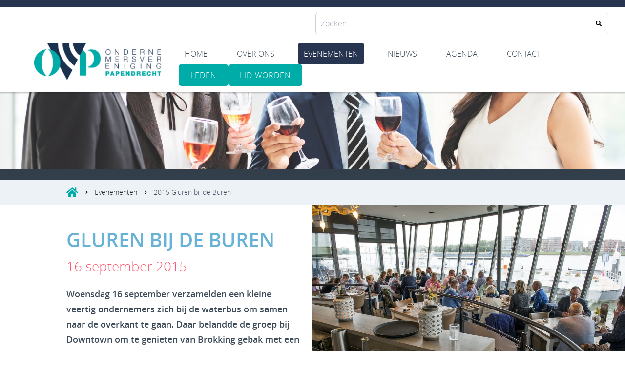

--- FILE ---
content_type: text/html
request_url: https://www.ovp-papendrecht.nl/evenementen/2015-gluren-bij-de-buren/
body_size: 4162
content:
<!DOCTYPE html>
<html lang="nl">
    <head>
        <title>2015 Gluren bij de Buren - OVP</title>
<meta charset="utf-8">
<meta name="viewport" content="width=device-width, initial-scale=1.0">
<meta property="og:title" content="2015 Gluren bij de Buren">
<meta property="og:type" content="website">
<meta property="og:updated_time" content="1766502879">
<meta name="twitter:title" content="2015 Gluren bij de Buren">
        <link rel="shortcut icon" type="image/png" href="/assets/files/schermafbeelding-2021-05-26-om-09-41-53.png">
        <link rel="canonical" href="https://www.ovp-papendrecht.nl/evenementen/2015-gluren-bij-de-buren/">
        <link rel="preload" href="/assets/fonts/open-sans/open-sans-extrabold.woff2" as="font" type="font/woff2" crossorigin="anonymous">
<link rel="preload" href="/assets/fonts/open-sans/open-sans-semibold.woff2" as="font" type="font/woff2" crossorigin="anonymous">
<link rel="preload" href="/assets/fonts/open-sans/open-sans-light.woff2" as="font" type="font/woff2" crossorigin="anonymous">
<link rel="stylesheet" href="/assets/css/fonts.css?v=1766502879">
        <link rel="stylesheet" href="/assets/css/website.css?v=1766502879">
        <link rel="stylesheet" href="/assets/css/page-511171.css?v=1766502879">
        <link rel="stylesheet" href="/assets/vendors/flatpickr/flatpickr.min.css">
<script>
    const LANGUAGE_CODE = 'nl';
</script>
<script src="/assets/vendors/jquery/jquery.min.js"></script>
        
        
        <script src="/js/script.js" defer data-domain="ovp-papendrecht.nl"></script>
        
    </head>
    <body>
        
        
        <div class="page" id="page-511171">
		<section class="block-48-1 light">
			<div class="container empty">
			</div>
		</section>
		<header class="block-178-1 light" data-anchor="zoeken-home">
			<div class="container">
				<div class="row">
					<div class="col">
						<form class="form-2" data-form_type="search" data-form_id="6" action="/scripts/search.php" novalidate id="form-6-1">
							<input type="hidden" name="id" value="6">
							<div class="form-field-9 dark">
								<div class="search">
									<input type="search" name="keyword" placeholder="Zoeken" autocomplete="off">
									<button></button>
									<div class="overlay"></div>
									<div class="card-6 light results">
										<div class="heading-8 dark result-title"></div>
										<div class="text-7 dark result-content"></div>
									</div>
								</div>
							</div>
						</form>
					</div>
				</div>
			</div>
		</header>
		<header class="block-113-1 light" data-sticky="sticky">
			<div class="container">
				<div class="row row-xs-split">
					<div class="col col-1">
						<a class="media-1 dark" href="/">
							<img src="/assets/files/ovp-logo-rgb-groen.png" alt srcset="/assets/files/ovp-logo-rgb-groen.480x0x0x100.png 480w, /assets/files/ovp-logo-rgb-groen.960x0x0x100.png 960w, /assets/files/ovp-logo-rgb-groen.1920x0x0x100.png 1920w, /assets/files/ovp-logo-rgb-groen.png 1921w" sizes="(max-width: 480px) 480px, (max-width: 960px) 960px, (max-width: 1920px) 1920px, 1921px">
						</a>
					</div>
					<div class="col col-2">
						<div class="menu" data-menu_hamburger_size="sm">
							<nav class="menu-1 dark default-menu" data-levels="2">
								<ul><li class="page-489810"><a href="/">Home</a></li><li class="page-489811"><a href="/over-ons/">Over ons</a></li><li class="active page-489815"><a href="/evenementen/">Evenementen</a></li><li class="page-510190"><a href="/nieuws/">Nieuws</a></li><li class="page-489816"><a href="/agenda/">Agenda</a></li><li class="page-489812"><a href="/contact/">Contact</a></li></ul>
								<div class="button-wrapper">
									<a class="button-1 dark" href="/home/leden/">Leden</a>
									<a class="button-3 dark" href="/home/lid-worden/">lid worden</a>
								</div>
							</nav>
							<div class="control-1 dark hamburger-menu-handler"><img src="/assets/files/bars.fc5a6f.svg" alt></div>
							<nav class="hamburger-menu-1 dark hamburger-menu" data-levels="2">
								<div class="control-1 light hamburger-menu-close"><img src="/assets/files/times.fc5a6f.svg" alt></div>
								<div class="container">
									<div class="row">
										<div class="col col-11">
											<div class="media-1 light">
							<img src="/assets/files/ovp-logo-rgb-lb-05.svg" alt>
						</div>
											<div class="items">
												<ul><li class="page-489810"><a href="/">Home</a></li><li class="page-489811"><a href="/over-ons/">Over ons</a></li><li class="active page-489815"><a href="/evenementen/">Evenementen</a></li><li class="page-510190"><a href="/nieuws/">Nieuws</a></li><li class="page-489816"><a href="/agenda/">Agenda</a></li><li class="page-489812"><a href="/contact/">Contact</a></li></ul>
											</div>
											<div class="button-wrapper">
												<a class="button-1 light" href="/home/leden/">Leden</a>
												<a class="button-3 light" href="/home/lid-worden/">lid worden</a>
											</div>
										</div>
									</div>
								</div>
							</nav>
						</div>
					</div>
				</div>
			</div>
		</header>
		<section id="block-27-4249374" class="dark">
			<div class="media-4 dark" data-size="1920x0">
				<img src="/assets/files/subheader-evenementen.1920x0.jpg" alt srcset="/assets/files/subheader-evenementen.480x0.jpg 480w, /assets/files/subheader-evenementen.960x0.jpg 960w, /assets/files/subheader-evenementen.1920x0.jpg 1920w" sizes="(max-width: 480px) 480px, (max-width: 960px) 960px, 1920px">
			</div>
			<div class="container">
				<div class="row">
					<div class="col">
						<div class="box">
							<div class="heading-1 light empty"></div>
						</div>
					</div>
				</div>
			</div>
		</section>
		<header class="block-151-1 light">
			<div class="container">
				<div class="row">
					<div class="col">
						<div class="box">
							<div class="icon-wrapper">
								<div class="icon-3 dark">
									<img src="/assets/files/home.00aca8.svg" alt>
								</div>
							</div>
							<nav class="menu-5 dark" data-separator_1="start-between">
								<ul><li class="separator"></li><li><a href="/evenementen/">Evenementen</a></li><li class="separator"></li><li class="active"><a>2015 Gluren bij de Buren</a></li></ul>
							</nav>
						</div>
					</div>
				</div>
			</div>
		</header>
		<section id="block-165-4249378" class="light">
			<div class="col col-1 col-md-6">
				<div class="container" data-width="1/2">
					<div class="row">
						<div class="col col-2">
							<div class="box">
								<h1 class="heading-2 has-sub dark">Gluren bij de buren</h1>
								<h2 class="heading-3 dark">16 september 2015</h2>
								<div class="text-3 dark">
									<p>Woensdag 16 september verzamelden een kleine veertig ondernemers zich bij de waterbus om samen naar de overkant te gaan. Daar belandde de groep bij Downtown om te genieten van Brokking gebak met een warme drank. Hier brak de hemel&hellip;</p>
								</div>
							</div>
						</div>
					</div>
				</div>
			</div>
			<div class="col col-3 col-md-6">
				<div class="media-2 dark" data-size="960x0" data-ratio="3x2">
					<img src="/assets/files/cw82480.960x0.jpg" alt srcset="/assets/files/cw82480.480x0.jpg 480w, /assets/files/cw82480.960x0.jpg 960w, /assets/files/cw82480.1920x0.jpg 1920w" sizes="(max-width: 480px) 480px, 960px">
				</div>
			</div>
		</section>
		<section id="block-9-4249386" class="light">
			<div class="container">
				<div class="row">
					<div class="col">
						<div class="box">
							
							
							
							<div class="text-3 dark">
								<p>Na het welkom van de voorzitter Peter Deege en de pitch van Remco Dupuis van Circuwear was de bui over en vertrok het gezelschap de stad in. De ene groep startte met rondvaart De Dordtevaar en werd door een enthousiaste gids geattendeerd op de mooie plekjes van Dordt die je anders meestal niet ziet. De andere groep startte met de wandeling onder leiding van kundige gidsen die wezen op bijzondere gebouwen en situaties in de oudste stad van Holland. Tijdens de wandeling was er een proeverij bij &rsquo;t Hof met Paapse (!) likeur en een hartig hapje. Halverwege wisselden de groepen van activiteit. En al die tijd was het droog&hellip;</p>
								<p>Het gezelschap verzamelde zich uiteindelijk in het Patrici&euml;rshuis en werd ontvangen met een glaasje en verwelkomd door Laurens Gooshouwer. Laurens vertoonde een film over het huis waar hij jaren met zijn gezin had gewoond en dat hij heeft getransformeerd tot een museum over de periode 1770-1802. Daarnaast was er voor ge&iuml;nteresseerden een rondleiding. In de indrukwekkende Maaskamer met uitzicht op prachtig Papendrecht - dat door de zon onder een regenboog lag &ndash; kon onder het gebruik van het buffet intensiever kennis gemaakt worden met tafelgenoten.</p>
								<p>In de Italiaanse stijl mochten de ondernemers terug naar Papendrecht. Met een gangetje van zeker 50 km per uur liet de watertaxi van Imbarcazione Barone een mooi spoor achter in het water. Zo eindigde de activiteitendag 2015 van OVP weer aan vaste wal in het mooie Papendrecht. &lsquo;Gluren bij de buren&rsquo; op het eiland van Dordt was heel ok&eacute;!</p>
							</div>
							
						</div>
					</div>
				</div>
			</div>
		</section>
		<section id="block-60-4249388" class="light">
			<div class="container">
				<div class="row">
					<div class="col col-xs-6 col-sm-4 col-md-3 col-lg-2 thumbnail">
						<a class="media-6 dark" href="/assets/files/cw82472-1.1920x1920.jpg" target="popin" data-size="240x0" data-ratio="1x1">
							<img src="/assets/files/cw82472-1.240x0.jpg" alt srcset="/assets/files/cw82472-1.240x0.jpg 240w, /assets/files/cw82472-1.480x0.jpg 480w" sizes="240px">
						</a>
					</div>
					<div class="col col-xs-6 col-sm-4 col-md-3 col-lg-2 thumbnail">
						<a class="media-6 dark" href="/assets/files/cw82473-1.1920x1920.jpg" target="popin" data-size="240x0" data-ratio="1x1">
							<img src="/assets/files/cw82473-1.240x0.jpg" alt srcset="/assets/files/cw82473-1.240x0.jpg 240w, /assets/files/cw82473-1.480x0.jpg 480w" sizes="240px">
						</a>
					</div>
					<div class="col col-xs-6 col-sm-4 col-md-3 col-lg-2 thumbnail">
						<a class="media-6 dark" href="/assets/files/cw82475-1.1920x1920.jpg" target="popin" data-size="240x0" data-ratio="1x1">
							<img src="/assets/files/cw82475-1.240x0.jpg" alt srcset="/assets/files/cw82475-1.240x0.jpg 240w, /assets/files/cw82475-1.480x0.jpg 480w" sizes="240px">
						</a>
					</div>
					<div class="col col-xs-6 col-sm-4 col-md-3 col-lg-2 thumbnail">
						<a class="media-6 dark" href="/assets/files/cw82476-1.1920x1920.jpg" target="popin" data-size="240x0" data-ratio="1x1">
							<img src="/assets/files/cw82476-1.240x0.jpg" alt srcset="/assets/files/cw82476-1.240x0.jpg 240w, /assets/files/cw82476-1.480x0.jpg 480w" sizes="240px">
						</a>
					</div>
					<div class="col col-xs-6 col-sm-4 col-md-3 col-lg-2 thumbnail">
						<a class="media-6 dark" href="/assets/files/cw82478-1.1920x1920.jpg" target="popin" data-size="240x0" data-ratio="1x1">
							<img src="/assets/files/cw82478-1.240x0.jpg" alt srcset="/assets/files/cw82478-1.240x0.jpg 240w, /assets/files/cw82478-1.480x0.jpg 480w" sizes="240px">
						</a>
					</div>
					<div class="col col-xs-6 col-sm-4 col-md-3 col-lg-2 thumbnail">
						<a class="media-6 dark" href="/assets/files/cw82479-1.1920x1920.jpg" target="popin" data-size="240x0" data-ratio="1x1">
							<img src="/assets/files/cw82479-1.240x0.jpg" alt srcset="/assets/files/cw82479-1.240x0.jpg 240w, /assets/files/cw82479-1.480x0.jpg 480w" sizes="240px">
						</a>
					</div>
					<div class="col col-xs-6 col-sm-4 col-md-3 col-lg-2 thumbnail">
						<a class="media-6 dark" href="/assets/files/cw82480-1.1920x1920.jpg" target="popin" data-size="240x0" data-ratio="1x1">
							<img src="/assets/files/cw82480-1.240x0.jpg" alt srcset="/assets/files/cw82480-1.240x0.jpg 240w, /assets/files/cw82480-1.480x0.jpg 480w" sizes="240px">
						</a>
					</div>
					<div class="col col-xs-6 col-sm-4 col-md-3 col-lg-2 thumbnail">
						<a class="media-6 dark" href="/assets/files/cw82482-1.1920x1920.jpg" target="popin" data-size="240x0" data-ratio="1x1">
							<img src="/assets/files/cw82482-1.240x0.jpg" alt srcset="/assets/files/cw82482-1.240x0.jpg 240w, /assets/files/cw82482-1.480x0.jpg 480w" sizes="240px">
						</a>
					</div>
					<div class="col col-xs-6 col-sm-4 col-md-3 col-lg-2 thumbnail">
						<a class="media-6 dark" href="/assets/files/cw82483-1.1920x1920.jpg" target="popin" data-size="240x0" data-ratio="1x1">
							<img src="/assets/files/cw82483-1.240x0.jpg" alt srcset="/assets/files/cw82483-1.240x0.jpg 240w, /assets/files/cw82483-1.480x0.jpg 480w" sizes="240px">
						</a>
					</div>
					<div class="col col-xs-6 col-sm-4 col-md-3 col-lg-2 thumbnail">
						<a class="media-6 dark" href="/assets/files/cw82484-1.1920x1920.jpg" target="popin" data-size="240x0" data-ratio="1x1">
							<img src="/assets/files/cw82484-1.240x0.jpg" alt srcset="/assets/files/cw82484-1.240x0.jpg 240w, /assets/files/cw82484-1.480x0.jpg 480w" sizes="240px">
						</a>
					</div>
					<div class="col col-xs-6 col-sm-4 col-md-3 col-lg-2 thumbnail">
						<a class="media-6 dark" href="/assets/files/cw82485-1.1920x1920.jpg" target="popin" data-size="240x0" data-ratio="1x1">
							<img src="/assets/files/cw82485-1.240x0.jpg" alt srcset="/assets/files/cw82485-1.240x0.jpg 240w, /assets/files/cw82485-1.480x0.jpg 480w" sizes="240px">
						</a>
					</div>
					<div class="col col-xs-6 col-sm-4 col-md-3 col-lg-2 thumbnail">
						<a class="media-6 dark" href="/assets/files/cw82486-1.1920x1920.jpg" target="popin" data-size="240x0" data-ratio="1x1">
							<img src="/assets/files/cw82486-1.240x0.jpg" alt srcset="/assets/files/cw82486-1.240x0.jpg 240w, /assets/files/cw82486-1.480x0.jpg 480w" sizes="240px">
						</a>
					</div>
					<div class="col col-xs-6 col-sm-4 col-md-3 col-lg-2 thumbnail">
						<a class="media-6 dark" href="/assets/files/cw82487-1.1920x1920.jpg" target="popin" data-size="240x0" data-ratio="1x1">
							<img src="/assets/files/cw82487-1.240x0.jpg" alt srcset="/assets/files/cw82487-1.240x0.jpg 240w, /assets/files/cw82487-1.480x0.jpg 480w" sizes="240px">
						</a>
					</div>
					<div class="col col-xs-6 col-sm-4 col-md-3 col-lg-2 thumbnail">
						<a class="media-6 dark" href="/assets/files/cw82492-1.1920x1920.jpg" target="popin" data-size="240x0" data-ratio="1x1">
							<img src="/assets/files/cw82492-1.240x0.jpg" alt srcset="/assets/files/cw82492-1.240x0.jpg 240w, /assets/files/cw82492-1.480x0.jpg 480w" sizes="240px">
						</a>
					</div>
					<div class="col col-xs-6 col-sm-4 col-md-3 col-lg-2 thumbnail">
						<a class="media-6 dark" href="/assets/files/cw82495-1.1920x1920.jpg" target="popin" data-size="240x0" data-ratio="1x1">
							<img src="/assets/files/cw82495-1.240x0.jpg" alt srcset="/assets/files/cw82495-1.240x0.jpg 240w, /assets/files/cw82495-1.480x0.jpg 480w" sizes="240px">
						</a>
					</div>
					<div class="col col-xs-6 col-sm-4 col-md-3 col-lg-2 thumbnail">
						<a class="media-6 dark" href="/assets/files/cw82496-1.1920x1920.jpg" target="popin" data-size="240x0" data-ratio="1x1">
							<img src="/assets/files/cw82496-1.240x0.jpg" alt srcset="/assets/files/cw82496-1.240x0.jpg 240w, /assets/files/cw82496-1.480x0.jpg 480w" sizes="240px">
						</a>
					</div>
					<div class="col col-xs-6 col-sm-4 col-md-3 col-lg-2 thumbnail">
						<a class="media-6 dark" href="/assets/files/cw82497-1.1920x1920.jpg" target="popin" data-size="240x0" data-ratio="1x1">
							<img src="/assets/files/cw82497-1.240x0.jpg" alt srcset="/assets/files/cw82497-1.240x0.jpg 240w, /assets/files/cw82497-1.480x0.jpg 480w" sizes="240px">
						</a>
					</div>
					<div class="col col-xs-6 col-sm-4 col-md-3 col-lg-2 thumbnail">
						<a class="media-6 dark" href="/assets/files/cw82502-1.1920x1920.jpg" target="popin" data-size="240x0" data-ratio="1x1">
							<img src="/assets/files/cw82502-1.240x0.jpg" alt srcset="/assets/files/cw82502-1.240x0.jpg 240w, /assets/files/cw82502-1.480x0.jpg 480w" sizes="240px">
						</a>
					</div>
					<div class="col col-xs-6 col-sm-4 col-md-3 col-lg-2 thumbnail">
						<a class="media-6 dark" href="/assets/files/cw82519-1.1920x1920.jpg" target="popin" data-size="240x0" data-ratio="1x1">
							<img src="/assets/files/cw82519-1.240x0.jpg" alt srcset="/assets/files/cw82519-1.240x0.jpg 240w, /assets/files/cw82519-1.480x0.jpg 480w" sizes="240px">
						</a>
					</div>
					<div class="col col-xs-6 col-sm-4 col-md-3 col-lg-2 thumbnail">
						<a class="media-6 dark" href="/assets/files/cw82529-1.1920x1920.jpg" target="popin" data-size="240x0" data-ratio="1x1">
							<img src="/assets/files/cw82529-1.240x0.jpg" alt srcset="/assets/files/cw82529-1.240x0.jpg 240w, /assets/files/cw82529-1.480x0.jpg 480w" sizes="240px">
						</a>
					</div>
					<div class="col col-xs-6 col-sm-4 col-md-3 col-lg-2 thumbnail">
						<a class="media-6 dark" href="/assets/files/cw82534-1.1920x1920.jpg" target="popin" data-size="240x0" data-ratio="1x1">
							<img src="/assets/files/cw82534-1.240x0.jpg" alt srcset="/assets/files/cw82534-1.240x0.jpg 240w, /assets/files/cw82534-1.480x0.jpg 480w" sizes="240px">
						</a>
					</div>
					<div class="col col-xs-6 col-sm-4 col-md-3 col-lg-2 thumbnail">
						<a class="media-6 dark" href="/assets/files/cw82536-1.1920x1920.jpg" target="popin" data-size="240x0" data-ratio="1x1">
							<img src="/assets/files/cw82536-1.240x0.jpg" alt srcset="/assets/files/cw82536-1.240x0.jpg 240w, /assets/files/cw82536-1.480x0.jpg 480w" sizes="240px">
						</a>
					</div>
					<div class="col col-xs-6 col-sm-4 col-md-3 col-lg-2 thumbnail">
						<a class="media-6 dark" href="/assets/files/cw82537-1.1920x1920.jpg" target="popin" data-size="240x0" data-ratio="1x1">
							<img src="/assets/files/cw82537-1.240x0.jpg" alt srcset="/assets/files/cw82537-1.240x0.jpg 240w, /assets/files/cw82537-1.480x0.jpg 480w" sizes="240px">
						</a>
					</div>
					<div class="col col-xs-6 col-sm-4 col-md-3 col-lg-2 thumbnail">
						<a class="media-6 dark" href="/assets/files/cw82538-1.1920x1920.jpg" target="popin" data-size="240x0" data-ratio="1x1">
							<img src="/assets/files/cw82538-1.240x0.jpg" alt srcset="/assets/files/cw82538-1.240x0.jpg 240w, /assets/files/cw82538-1.480x0.jpg 480w" sizes="240px">
						</a>
					</div>
					<div class="col col-xs-6 col-sm-4 col-md-3 col-lg-2 thumbnail">
						<a class="media-6 dark" href="/assets/files/cw82539-1.1920x1920.jpg" target="popin" data-size="240x0" data-ratio="1x1">
							<img src="/assets/files/cw82539-1.240x0.jpg" alt srcset="/assets/files/cw82539-1.240x0.jpg 240w, /assets/files/cw82539-1.480x0.jpg 480w" sizes="240px">
						</a>
					</div>
					<div class="col col-xs-6 col-sm-4 col-md-3 col-lg-2 thumbnail">
						<a class="media-6 dark" href="/assets/files/cw82542-1.1920x1920.jpg" target="popin" data-size="240x0" data-ratio="1x1">
							<img src="/assets/files/cw82542-1.240x0.jpg" alt srcset="/assets/files/cw82542-1.240x0.jpg 240w, /assets/files/cw82542-1.480x0.jpg 480w" sizes="240px">
						</a>
					</div>
					<div class="col col-xs-6 col-sm-4 col-md-3 col-lg-2 thumbnail">
						<a class="media-6 dark" href="/assets/files/cw82543-1.1920x1920.jpg" target="popin" data-size="240x0" data-ratio="1x1">
							<img src="/assets/files/cw82543-1.240x0.jpg" alt srcset="/assets/files/cw82543-1.240x0.jpg 240w, /assets/files/cw82543-1.480x0.jpg 480w" sizes="240px">
						</a>
					</div>
					<div class="col col-xs-6 col-sm-4 col-md-3 col-lg-2 thumbnail">
						<a class="media-6 dark" href="/assets/files/cw82545-1.1920x1920.jpg" target="popin" data-size="240x0" data-ratio="1x1">
							<img src="/assets/files/cw82545-1.240x0.jpg" alt srcset="/assets/files/cw82545-1.240x0.jpg 240w, /assets/files/cw82545-1.480x0.jpg 480w" sizes="240px">
						</a>
					</div>
					<div class="col col-xs-6 col-sm-4 col-md-3 col-lg-2 thumbnail">
						<a class="media-6 dark" href="/assets/files/cw82546-1.1920x1920.jpg" target="popin" data-size="240x0" data-ratio="1x1">
							<img src="/assets/files/cw82546-1.240x0.jpg" alt srcset="/assets/files/cw82546-1.240x0.jpg 240w, /assets/files/cw82546-1.480x0.jpg 480w" sizes="240px">
						</a>
					</div>
					<div class="col col-xs-6 col-sm-4 col-md-3 col-lg-2 thumbnail">
						<a class="media-6 dark" href="/assets/files/cw82547-1.1920x1920.jpg" target="popin" data-size="240x0" data-ratio="1x1">
							<img src="/assets/files/cw82547-1.240x0.jpg" alt srcset="/assets/files/cw82547-1.240x0.jpg 240w, /assets/files/cw82547-1.480x0.jpg 480w" sizes="240px">
						</a>
					</div>
					<div class="col col-xs-6 col-sm-4 col-md-3 col-lg-2 thumbnail">
						<a class="media-6 dark" href="/assets/files/cw82548-1.1920x1920.jpg" target="popin" data-size="240x0" data-ratio="1x1">
							<img src="/assets/files/cw82548-1.240x0.jpg" alt srcset="/assets/files/cw82548-1.240x0.jpg 240w, /assets/files/cw82548-1.480x0.jpg 480w" sizes="240px">
						</a>
					</div>
					<div class="col col-xs-6 col-sm-4 col-md-3 col-lg-2 thumbnail">
						<a class="media-6 dark" href="/assets/files/cw82551-1.1920x1920.jpg" target="popin" data-size="240x0" data-ratio="1x1">
							<img src="/assets/files/cw82551-1.240x0.jpg" alt srcset="/assets/files/cw82551-1.240x0.jpg 240w, /assets/files/cw82551-1.480x0.jpg 480w" sizes="240px">
						</a>
					</div>
					<div class="col col-xs-6 col-sm-4 col-md-3 col-lg-2 thumbnail">
						<a class="media-6 dark" href="/assets/files/cw82553-1.1920x1920.jpg" target="popin" data-size="240x0" data-ratio="1x1">
							<img src="/assets/files/cw82553-1.240x0.jpg" alt srcset="/assets/files/cw82553-1.240x0.jpg 240w, /assets/files/cw82553-1.480x0.jpg 480w" sizes="240px">
						</a>
					</div>
					<div class="col col-xs-6 col-sm-4 col-md-3 col-lg-2 thumbnail">
						<a class="media-6 dark" href="/assets/files/cw82554-1.1920x1920.jpg" target="popin" data-size="240x0" data-ratio="1x1">
							<img src="/assets/files/cw82554-1.240x0.jpg" alt srcset="/assets/files/cw82554-1.240x0.jpg 240w, /assets/files/cw82554-1.480x0.jpg 480w" sizes="240px">
						</a>
					</div>
					<div class="col col-xs-6 col-sm-4 col-md-3 col-lg-2 thumbnail">
						<a class="media-6 dark" href="/assets/files/cw82556-1.1920x1920.jpg" target="popin" data-size="240x0" data-ratio="1x1">
							<img src="/assets/files/cw82556-1.240x0.jpg" alt srcset="/assets/files/cw82556-1.240x0.jpg 240w, /assets/files/cw82556-1.480x0.jpg 480w" sizes="240px">
						</a>
					</div>
					<div class="col col-xs-6 col-sm-4 col-md-3 col-lg-2 thumbnail">
						<a class="media-6 dark" href="/assets/files/cw82559-1-1.1920x1920.jpg" target="popin" data-size="240x0" data-ratio="1x1">
							<img src="/assets/files/cw82559-1-1.240x0.jpg" alt srcset="/assets/files/cw82559-1-1.240x0.jpg 240w, /assets/files/cw82559-1-1.480x0.jpg 480w" sizes="240px">
						</a>
					</div>
					<div class="col col-xs-6 col-sm-4 col-md-3 col-lg-2 thumbnail">
						<a class="media-6 dark" href="/assets/files/cw82561-1.1920x1920.jpg" target="popin" data-size="240x0" data-ratio="1x1">
							<img src="/assets/files/cw82561-1.240x0.jpg" alt srcset="/assets/files/cw82561-1.240x0.jpg 240w, /assets/files/cw82561-1.480x0.jpg 480w" sizes="240px">
						</a>
					</div>
					<div class="col col-xs-6 col-sm-4 col-md-3 col-lg-2 thumbnail">
						<a class="media-6 dark" href="/assets/files/cw82563-1.1920x1920.jpg" target="popin" data-size="240x0" data-ratio="1x1">
							<img src="/assets/files/cw82563-1.240x0.jpg" alt srcset="/assets/files/cw82563-1.240x0.jpg 240w, /assets/files/cw82563-1.480x0.jpg 480w" sizes="240px">
						</a>
					</div>
					<div class="col col-xs-6 col-sm-4 col-md-3 col-lg-2 thumbnail">
						<a class="media-6 dark" href="/assets/files/cw82568-1.1920x1920.jpg" target="popin" data-size="240x0" data-ratio="1x1">
							<img src="/assets/files/cw82568-1.240x0.jpg" alt srcset="/assets/files/cw82568-1.240x0.jpg 240w, /assets/files/cw82568-1.480x0.jpg 480w" sizes="240px">
						</a>
					</div>
					<div class="col col-xs-6 col-sm-4 col-md-3 col-lg-2 thumbnail">
						<a class="media-6 dark" href="/assets/files/cw824801-1.1920x1920.jpg" target="popin" data-size="240x0" data-ratio="1x1">
							<img src="/assets/files/cw824801-1.240x0.jpg" alt srcset="/assets/files/cw824801-1.240x0.jpg 240w, /assets/files/cw824801-1.480x0.jpg 480w" sizes="240px">
						</a>
					</div>
					<div class="col col-xs-6 col-sm-4 col-md-3 col-lg-2 thumbnail">
						<a class="media-6 dark" href="/assets/files/dordrecht-1.1920x1920.png" target="popin" data-size="240x0" data-ratio="1x1">
							<img src="/assets/files/dordrecht-1.240x0.png" alt srcset="/assets/files/dordrecht-1.240x0.png 240w, /assets/files/dordrecht-1.480x0.png 480w" sizes="240px">
						</a>
					</div>
					<div class="col col-xs-6 col-sm-4 col-md-3 col-lg-2 thumbnail">
						<a class="media-6 dark" href="/assets/files/ovp-uitnodiging-16sept-1.1920x1920.png" target="popin" data-size="240x0" data-ratio="1x1">
							<img src="/assets/files/ovp-uitnodiging-16sept-1.240x0.png" alt srcset="/assets/files/ovp-uitnodiging-16sept-1.240x0.png 240w, /assets/files/ovp-uitnodiging-16sept-1.480x0.png 480w" sizes="240px">
						</a>
					</div>
					<div class="col col-xs-6 col-sm-4 col-md-3 col-lg-2 thumbnail">
						<a class="media-6 dark" href="/assets/files/schermafbeelding-2015-08-25-om-14-04-54-1.1920x1920.png" target="popin" data-size="240x0" data-ratio="1x1">
							<img src="/assets/files/schermafbeelding-2015-08-25-om-14-04-54-1.240x0.png" alt srcset="/assets/files/schermafbeelding-2015-08-25-om-14-04-54-1.240x0.png 240w, /assets/files/schermafbeelding-2015-08-25-om-14-04-54-1.480x0.png 480w" sizes="240px">
						</a>
					</div>
					<div class="col col-xs-6 col-sm-4 col-md-3 col-lg-2 thumbnail">
						<a class="media-6 dark" href="/assets/files/schermafbeelding-2015-09-18-om-16-26-01-1.1920x1920.png" target="popin" data-size="240x0" data-ratio="1x1">
							<img src="/assets/files/schermafbeelding-2015-09-18-om-16-26-01-1.240x0.png" alt srcset="/assets/files/schermafbeelding-2015-09-18-om-16-26-01-1.240x0.png 240w, /assets/files/schermafbeelding-2015-09-18-om-16-26-01-1.480x0.png 480w" sizes="240px">
						</a>
					</div>
				</div>
			</div>
		</section>
		<section id="block-56-4298505" class="light">
			<div class="container">
				<div class="row">
					<div class="col">
						<div class="box">
							<div class="button-wrapper">
								
								
								<a class="button-1 dark" href="/evenementen/">Terug</a>
								
							</div>
						</div>
					</div>
				</div>
			</div>
		</section>
		<section class="block-54-1 light-shade">
			<div class="container">
				<div class="row row-md-split">
					<div class="col col-1">
						<div class="text-6 dark">
							<p>&copy; OVP Papendrecht 2021</p>
						</div>
					</div>
					<div class="col col-2">
						<div class="text-6 dark">
							<p>Delen</p>
						</div>
						<div class="icon-wrapper share">
							<a class="icon-3 share-email dark" href="mailto:&#115;&#101;&#99;&#114;&#101;&#116;&#97;&#114;&#105;&#115;&#64;&#111;&#118;&#112;&#45;&#112;&#97;&#112;&#101;&#110;&#100;&#114;&#101;&#99;&#104;&#116;&#46;&#110;&#108;">
								<img src="/assets/files/envelope.283551.svg" alt>
							</a>
							
							
							
							
						</div>
					</div>
				</div>
			</div>
		</section>
		<section class="block-125-1 light">
			<div class="container">
				<div class="row">
					<article class="col col-md-6 col-lg-3">
						<div class="icon-1 dark">
							<img src="/assets/files/ovp-beeldmerk-rgb.svg" alt>
						</div>
						<div class="box">
							<h3 class="heading-4 dark">ONDERNEMERSVERENIGING</h3>
							<div class="text-4 dark">
								<p>PAPENDRECHT</p>
							</div>
						</div>
					</article>
					<article class="col col-md-6 col-lg-3">
						<a class="icon-1 dark" data-effect_revert="effect_revert" href="/contact/disclaimer/">
							<img src="/assets/files/ovp-pijl-rgb-08-10.fc5a6f.svg" alt>
						</a>
						<div class="box">
							<h3 class="heading-4 dark"><a href="/contact/disclaimer/">Disclaimer</a></h3>
						</div>
					</article>
					<article class="col col-md-6 col-lg-3">
						<a class="icon-1 dark" href="/contact/privacyverklaring/">
							<img src="/assets/files/ovp-pijl-rgb-08-10.fc5a6f.svg" alt>
						</a>
						<div class="box">
							<h3 class="heading-4 dark"><a href="/contact/privacyverklaring/">Privacyverklaring</a></h3>
						</div>
					</article>
					<article class="col col-md-6 col-lg-3">
						<a class="icon-1 dark" href="/contact/cookies/">
							<img src="/assets/files/ovp-pijl-rgb-08-10.fc5a6f.svg" alt>
						</a>
						<div class="box">
							<h3 class="heading-4 dark"><a href="/contact/cookies/">Cookies</a></h3>
						</div>
					</article>
				</div>
			</div>
		</section>
	</div>

        
        <script src="/assets/vendors/flatpickr/flatpickr.min.js"></script>
<script src="/assets/js/script.js?v=1766502879"></script>
<script>
    window.addEventListener('load', () => {
        new Menu();
new Sticky();
new Form();
new Popin();
new Anchor();

new Share({selector: '.block-54-1 .share'});

if (window.parent !== window) {
            window.parent.postMessage({'height': document.body.scrollHeight});
        }
    });
</script>
    </body>
</html>

--- FILE ---
content_type: text/css
request_url: https://www.ovp-papendrecht.nl/assets/css/fonts.css?v=1766502879
body_size: 44
content:
@charset 'UTF-8';

@font-face {
	font-family: 'open-sans-extrabold';
	font-weight: 800;
	font-display: swap;
	src: url('/assets/fonts/open-sans/open-sans-extrabold.woff2') format('woff2'),
	     url('/assets/fonts/open-sans/open-sans-extrabold.woff') format('woff');
}
@font-face {
	font-family: 'open-sans-semibold';
	font-weight: 600;
	font-display: swap;
	src: url('/assets/fonts/open-sans/open-sans-semibold.woff2') format('woff2'),
	     url('/assets/fonts/open-sans/open-sans-semibold.woff') format('woff');
}
@font-face {
	font-family: 'open-sans-light';
	font-weight: 300;
	font-display: swap;
	src: url('/assets/fonts/open-sans/open-sans-light.woff2') format('woff2'),
	     url('/assets/fonts/open-sans/open-sans-light.woff') format('woff');
}


--- FILE ---
content_type: text/css
request_url: https://www.ovp-papendrecht.nl/assets/css/page-511171.css?v=1766502879
body_size: 555
content:
#block-27-4249374{min-height:180px;padding-bottom:0;padding-top:0}#block-27-4249374 .media-4.light::after{background-color:rgba(245,247,250,0.65)}#block-27-4249374 .media-4.light>x-shape::after{background-color:rgba(245,247,250,0.65)}#block-27-4249374 .media-4.dark::after{background-color:rgba(31,41,51,0.3)}#block-27-4249374 .media-4.dark>x-shape::after{background-color:rgba(31,41,51,0.3)}#block-27-4249374 .col{align-items:flex-start;justify-content:center}#block-27-4249374 .box{max-width:100%;width:600px}#block-27-4249374 .heading-1{font-family:'open-sans-semibold';font-weight:400;font-size:40px;line-height:1.1;margin-bottom:6px}#block-27-4249374 .heading-1.light{color:#ffffff}#block-27-4249374 .text-1{font-family:'open-sans-light';font-weight:400;text-transform:none}#block-27-4249374 .heading-1.has-sub{margin-bottom:6px}#block-165-4249378{flex-direction:row;flex-wrap:wrap;padding-bottom:0px;padding-top:0px}#block-165-4249378 .container{margin-left:0;margin-right:0;width:528px}#block-165-4249378 .col-1{align-items:flex-end;justify-content:flex-start;padding:0}#block-165-4249378 .col-2{padding:46px;padding-left:24px;padding-right:24px}#block-165-4249378 .col-3{align-items:flex-end;justify-content:flex-start;padding:0}#block-165-4249378 .media-2{border-radius:0}#block-165-4249378 .text-3{font-family:'open-sans-semibold';font-weight:400}#block-165-4249378 .text-3.dark{color:#3E4C59}#block-9-4249386{padding-top:12px;padding-bottom:12px}#block-9-4249386 .col{align-items:flex-start;justify-content:flex-start}#block-9-4249386 .box{max-width:100%;text-align:center}#block-9-4249386 .box [class*="-wrapper"]{justify-content:center}#block-60-4249388{padding-top:20px;padding-bottom:20px}#block-60-4249388 .col{padding:12px}#block-56-4298505{padding-bottom:0;padding-top:0}#block-56-4298505 .col{align-items:center;justify-content:center}#block-56-4298505 .button-3{font-size:16px;border-width:0px;border-style:none;letter-spacing:1px}#block-56-4298505 .button-wrapper{column-gap:36px;row-gap:36px}#block-56-4298505 .button-3.dark:hover{background-color:rgba(252,90,111,0.8)}#block-56-4298505 .button-3.dark:hover>x-shape{background-color:rgba(252,90,111,0.8)}#block-56-4298505 .button-3.dark:hover>x-shape-bg>*{background-color:rgba(252,90,111,0.8)}#block-56-4298505 .button-3.dark{background-color:#fc5a6f;color:#ffffff}#block-56-4298505 .button-3.dark>x-shape{background-color:#fc5a6f}#block-56-4298505 .button-3.dark>x-shape-bg>*{background-color:#fc5a6f}#block-56-4298505 .button-1{font-size:16px;letter-spacing:1px;border-width:0px;border-style:none}#block-56-4298505 .button-1.dark{color:#ffffff;background-color:#fc5a6f}#block-56-4298505 .button-1.dark>x-shape{background-color:#fc5a6f}#block-56-4298505 .button-1.dark>x-shape-bg>*{background-color:#fc5a6f}#block-56-4298505 .button-1.dark:hover{background-color:rgba(252,90,111,0.8)}#block-56-4298505 .button-1.dark:hover>x-shape{background-color:rgba(252,90,111,0.8)}#block-56-4298505 .button-1.dark:hover>x-shape-bg>*{background-color:rgba(252,90,111,0.8)}

--- FILE ---
content_type: image/svg+xml
request_url: https://www.ovp-papendrecht.nl/assets/files/ovp-logo-rgb-lb-05.svg
body_size: 1808
content:
<?xml version="1.0" encoding="utf-8"?>
<!-- Generator: Adobe Illustrator 24.3.0, SVG Export Plug-In . SVG Version: 6.00 Build 0)  -->
<svg version="1.1" id="Laag_1" xmlns="http://www.w3.org/2000/svg" xmlns:xlink="http://www.w3.org/1999/xlink" x="0px" y="0px"
	 viewBox="0 0 251.7 73.3" style="enable-background:new 0 0 251.7 73.3;" xml:space="preserve">
<style type="text/css">
	.st0{fill:#65B3D7;}
	.st1{fill:#283551;}
	.st2{fill:#FFFFFF;}
</style>
<g>
	<path class="st2" d="M47.2,0H25.7l39.5,73.3L76,53.4l-0.2-0.3C58.7,41.4,47.5,22,47.2,0"/>
	<path class="st0" d="M27.6,12.5c10.1,0,24.6,10.4,24.6,26.5c0,16-14.5,26.5-24.6,26.5c3.5-2.2,9.9-13.3,9.9-26.5
		C37.4,25.8,31.6,14.8,27.6,12.5 M0,39c0-16.1,14.5-26.5,24.6-26.5c-4.1,2.2-9.9,13.3-9.9,26.5c0,13.3,6.5,24.3,9.9,26.5
		C14.5,65.5,0,55.1,0,39"/>
	<path class="st0" d="M104.7,14.4c18.7-6.2,27.1,6.8,27.1,16.1c0,17.8-16.4,21.1-27,17.3c4.3-0.1,13.8-5.7,13.8-17.5
		C118.6,22.2,113.4,15.1,104.7,14.4 M103.3,25.8v38.9H90.6V13.1C97.6,13.1,103.3,18.8,103.3,25.8"/>
	<path class="st2" d="M90.6,24.5c0-0.1,12.3-24.5,12.3-24.5S77,0.1,77,0C77,8.8,82.7,20.2,90.6,24.5"/>
	<path class="st2" d="M79.9,44.9L56.1,0C56.1,15.5,66.3,36.4,79.9,44.9 M86.4,32.7l-0.1-0.2C76,25.4,69.3,13.5,69.1,0H56.1L80,44.9
		L86.4,32.7z"/>
	<g>
		<path class="st2" d="M146.5,12.5c3.3,0,4.9,2.5,4.9,5.3c0,2.8-1.6,5.3-4.9,5.3c-3.3,0-4.9-2.5-4.9-5.3
			C141.6,15,143.3,12.5,146.5,12.5z M146.5,22.3c2.7,0,3.9-2.3,3.9-4.5s-1.2-4.5-3.9-4.5c-2.7,0-3.9,2.3-3.9,4.5
			S143.8,22.3,146.5,22.3z"/>
		<path class="st2" d="M160.1,12.7h1.1l6,8.7h0v-8.7h1v10.3h-1.1l-6-8.7h0v8.7h-1V12.7z"/>
		<path class="st2" d="M177.5,12.7h3.6c3.1,0.1,4.8,1.8,4.8,5.1c0,3.4-1.6,5.1-4.8,5.1h-3.6V12.7z M178.5,22.1h2.1
			c3,0,4.3-1.2,4.3-4.3s-1.3-4.3-4.3-4.3h-2.1V22.1z"/>
		<path class="st2" d="M194.5,12.7h7.2v0.8h-6.2v3.7h5.8v0.8h-5.8v4.1h6.2v0.8h-7.2V12.7z"/>
		<path class="st2" d="M210.2,12.7h4.8c1.7,0,3.2,0.8,3.2,2.7c0,1.3-0.7,2.4-2,2.6v0c1.4,0.2,1.7,1.1,1.8,2.3c0,0.7,0,2.1,0.5,2.6
			h-1.1c-0.2-0.4-0.2-1.2-0.3-1.6c-0.1-1.4-0.2-3-2.1-3h-3.7v4.6h-1V12.7z M211.2,17.5h3.7c1.2,0,2.2-0.7,2.2-2s-0.8-2-2.2-2h-3.7
			V17.5z"/>
		<path class="st2" d="M227,12.7h1.1l6,8.7h0v-8.7h1v10.3H234l-6-8.7h0v8.7h-1V12.7z"/>
		<path class="st2" d="M244.4,12.7h7.2v0.8h-6.2v3.7h5.8v0.8h-5.8v4.1h6.2v0.8h-7.2V12.7z"/>
	</g>
	<g>
		<path class="st2" d="M141.7,26.7h1.4l3.6,9l3.6-9h1.4V37h-1v-8.9h0l-3.5,8.9h-0.9l-3.5-8.9h0V37h-1V26.7z"/>
		<path class="st2" d="M161.3,26.7h7.1v0.8h-6.1v3.7h5.7v0.8h-5.7v4.1h6.2V37h-7.2V26.7z"/>
		<path class="st2" d="M177.3,26.7h4.7c1.7,0,3.1,0.8,3.1,2.7c0,1.3-0.7,2.4-2,2.6v0c1.3,0.2,1.7,1.1,1.8,2.3c0,0.7,0,2.1,0.5,2.6
			h-1.1c-0.2-0.4-0.2-1.2-0.3-1.6c-0.1-1.4-0.2-3-2.1-3h-3.7V37h-1V26.7z M178.3,31.6h3.7c1.2,0,2.2-0.7,2.2-2s-0.8-2-2.2-2h-3.7
			V31.6z"/>
		<path class="st2" d="M194.7,33.6c0,2.1,1.5,2.8,3.4,2.8c1.1,0,2.7-0.6,2.7-2.1c0-1.2-1.2-1.6-2.1-1.9l-2.3-0.6
			c-1.2-0.3-2.3-0.9-2.3-2.5c0-1,0.6-2.9,3.6-2.9c2,0,3.8,1.1,3.8,3.2h-1c-0.1-1.6-1.4-2.4-2.8-2.4c-1.3,0-2.6,0.5-2.6,2
			c0,1,0.7,1.4,1.6,1.6l2.5,0.6c1.5,0.4,2.7,1,2.7,2.7c0,0.7-0.3,2.9-3.9,2.9c-2.4,0-4.2-1.1-4.1-3.6H194.7z"/>
		<path class="st2" d="M209.3,26.7h1.1l3.3,9.2h0l3.3-9.2h1L214.3,37h-1.1L209.3,26.7z"/>
		<path class="st2" d="M226.6,26.7h7.1v0.8h-6.1v3.7h5.7v0.8h-5.7v4.1h6.2V37h-7.2V26.7z"/>
		<path class="st2" d="M243.5,26.7h4.7c1.7,0,3.1,0.8,3.1,2.7c0,1.3-0.7,2.4-2,2.6v0c1.3,0.2,1.7,1.1,1.8,2.3c0,0.7,0,2.1,0.5,2.6
			h-1.1c-0.2-0.4-0.2-1.2-0.3-1.6c-0.1-1.4-0.2-3-2.1-3h-3.7V37h-1V26.7z M244.5,31.6h3.7c1.2,0,2.2-0.7,2.2-2s-0.8-2-2.2-2h-3.7
			V31.6z"/>
	</g>
	<g>
		<path class="st2" d="M141.8,40.8h7.2v0.8h-6.2v3.7h5.8v0.8h-5.8v4.1h6.2v0.8h-7.2V40.8z"/>
		<path class="st2" d="M159.4,40.8h1.1l6,8.7h0v-8.7h1v10.3h-1.1l-6-8.7h0v8.7h-1V40.8z"/>
		<path class="st2" d="M178.9,40.8h1v10.3h-1V40.8z"/>
		<path class="st2" d="M199.9,51.1h-0.7l-0.1-1.9h0c-0.7,1.5-2.1,2.1-3.6,2.1c-3.3,0-4.9-2.5-4.9-5.3s1.6-5.3,4.9-5.3
			c2.2,0,4,1.2,4.3,3.4h-1c-0.1-1.2-1.4-2.6-3.3-2.6c-2.7,0-3.9,2.3-3.9,4.5s1.2,4.5,3.9,4.5c2.3,0,3.6-1.6,3.6-3.8h-3.5v-0.8h4.4
			V51.1z"/>
		<path class="st2" d="M211.1,40.8h1v10.3h-1V40.8z"/>
		<path class="st2" d="M223.4,40.8h1.1l6,8.7h0v-8.7h1v10.3h-1.1l-6-8.7h0v8.7h-1V40.8z"/>
		<path class="st2" d="M251.5,51.1h-0.7l-0.1-1.9h0c-0.7,1.5-2.1,2.1-3.6,2.1c-3.3,0-4.9-2.5-4.9-5.3s1.6-5.3,4.9-5.3
			c2.2,0,4,1.2,4.3,3.4h-1c-0.1-1.2-1.4-2.6-3.3-2.6c-2.7,0-3.9,2.3-3.9,4.5s1.2,4.5,3.9,4.5c2.3,0,3.6-1.6,3.6-3.8h-3.5v-0.8h4.4
			V51.1z"/>
	</g>
	<g>
		<path class="st0" d="M141.8,56.2h4.4c2.3,0,3.1,1.7,3.1,2.9c0,2.1-1.4,3-3.4,3h-1.6v2.6h-2.6V56.2z M144.4,60.1h1
			c0.7,0,1.4,0,1.4-0.9c0-0.8-0.6-0.8-1.2-0.8h-1.2V60.1z"/>
		<path class="st0" d="M153.6,56.2h2.6l3.1,8.6h-2.7l-0.4-1.2h-2.7l-0.4,1.2h-2.7L153.6,56.2z M155.6,61.7l-0.8-2.6h0l-0.8,2.6
			H155.6z"/>
		<path class="st0" d="M161.4,56.2h4.4c2.3,0,3.1,1.7,3.1,2.9c0,2.1-1.4,3-3.4,3h-1.6v2.6h-2.6V56.2z M164.1,60.1h1
			c0.7,0,1.4,0,1.4-0.9c0-0.8-0.6-0.8-1.2-0.8h-1.2V60.1z"/>
		<path class="st0" d="M171.3,56.2h7.1v2.2H174v1.1h4v2h-4v1.1h4.6v2.2h-7.2V56.2z"/>
		<path class="st0" d="M181.4,56.2h2.7l2.5,4.6h0v-4.6h2.5v8.6h-2.6l-2.6-4.7h0v4.7h-2.5V56.2z"/>
		<path class="st0" d="M192.1,56.2h4.3c2.9,0,3.9,2.1,3.9,4.3c0,2.6-1.4,4.3-4.4,4.3h-3.8V56.2z M194.7,62.6h1
			c1.6,0,1.9-1.3,1.9-2.1c0-0.5-0.2-2-2.1-2h-0.8V62.6z"/>
		<path class="st0" d="M203,56.2h5c1.5,0,2.8,0.8,2.8,2.4c0,0.9-0.4,1.8-1.3,2.1c0.7,0.3,1.2,1.1,1.3,2.1c0,0.4,0,1.4,0.3,1.8h-2.6
			c-0.1-0.4-0.2-0.9-0.2-1.3c-0.1-0.8-0.1-1.7-1.2-1.7h-1.4v3H203V56.2z M205.6,59.9h1.4c0.5,0,1.2-0.1,1.2-0.9
			c0-0.5-0.3-0.9-1.3-0.9h-1.2V59.9z"/>
		<path class="st0" d="M213.6,56.2h7.1v2.2h-4.4v1.1h4v2h-4v1.1h4.6v2.2h-7.2V56.2z"/>
		<path class="st0" d="M228.8,59.4c0-0.3-0.3-1.3-1.4-1.3c-1.2,0-1.6,1.2-1.6,2.4s0.4,2.4,1.6,2.4c0.9,0,1.2-0.6,1.4-1.4h2.6
			c0,1.7-1.4,3.6-3.9,3.6c-2.8,0-4.3-2-4.3-4.5c0-2.7,1.7-4.5,4.3-4.5c2.4,0,3.6,1.2,3.9,3.4H228.8z"/>
		<path class="st0" d="M234.1,56.2h2.6v3h2.5v-3h2.6v8.6h-2.6v-3.4h-2.5v3.4h-2.6V56.2z"/>
		<path class="st0" d="M246.6,58.4h-2.4v-2.2h7.4v2.2h-2.4v6.4h-2.6V58.4z"/>
	</g>
</g>
</svg>


--- FILE ---
content_type: image/svg+xml
request_url: https://www.ovp-papendrecht.nl/assets/files/ovp-beeldmerk-rgb.svg
body_size: 8043
content:
<?xml version="1.0" encoding="utf-8"?>
<!-- Generator: Adobe Illustrator 24.3.0, SVG Export Plug-In . SVG Version: 6.00 Build 0)  -->
<svg version="1.1" id="Laag_1" xmlns="http://www.w3.org/2000/svg" xmlns:xlink="http://www.w3.org/1999/xlink" x="0px" y="0px"
	 viewBox="0 0 131.8 73.3" style="enable-background:new 0 0 131.8 73.3;" xml:space="preserve">
<style type="text/css">
	.st0{fill:#65B3D7;}
	.st1{fill:#283551;}
	.st2{fill:#FFFFFF;}
</style>
<path class="st0" d="M730.4-571.9h23.5c13,0,18.1,8.3,18.1,16.7c0,8.5-5,16.7-18.1,16.7h-12.1v18.7h-11.5V-571.9z M741.8-547.3h8.9
	c5.3,0,10.1-1.2,10.1-7.8c0-6.7-4.8-7.8-10.1-7.8h-8.9V-547.3z"/>
<g>
	<path class="st1" d="M686.9-756.6h-21.4l39.5,73.3l10.8-19.9l-0.2-0.3C698.4-715.2,687.2-734.6,686.9-756.6"/>
	<path class="st0" d="M667.2-744.1c10.1,0,24.6,10.4,24.6,26.5c0,16-14.5,26.5-24.6,26.5c3.5-2.2,9.9-13.3,9.9-26.5
		C677.1-730.8,671.2-741.8,667.2-744.1 M639.7-717.6c0-16.1,14.5-26.5,24.6-26.5c-4.1,2.2-9.9,13.3-9.9,26.5
		c0,13.3,6.5,24.3,9.9,26.5C654.2-691.1,639.7-701.5,639.7-717.6"/>
	<path class="st0" d="M744.3-742.2c18.7-6.2,27.1,6.8,27.1,16.1c0,17.8-16.4,21.1-27,17.3c4.3-0.1,13.8-5.7,13.8-17.5
		C758.3-734.5,753.1-741.5,744.3-742.2 M743-730.8v38.9h-12.7v-51.6C737.3-743.5,743-737.8,743-730.8"/>
	<path class="st1" d="M730.3-732.1c0-0.1,12.3-24.5,12.3-24.5s-25.9,0.1-25.9,0C716.7-747.8,722.4-736.4,730.3-732.1"/>
	<path class="st1" d="M719.6-711.7l-23.8-44.9C695.8-741.1,706-720.2,719.6-711.7 M726.1-723.9L726-724
		c-10.3-7.2-17.1-19.1-17.3-32.6h-12.9l23.8,44.9L726.1-723.9z"/>
</g>
<text transform="matrix(1 0 0 1 780.8298 -733.6637)"><tspan x="0" y="0" class="st1" style="font-family:'HelveticaNeueLTStd-UltLt'; font-size:14.3726px; letter-spacing:7;">O</tspan><tspan x="17.4" y="0" class="st1" style="font-family:'HelveticaNeueLTStd-UltLt'; font-size:14.3726px; letter-spacing:7;">N</tspan><tspan x="33.8" y="0" class="st1" style="font-family:'HelveticaNeueLTStd-UltLt'; font-size:14.3726px; letter-spacing:6;">DE</tspan><tspan x="64.8" y="0" class="st1" style="font-family:'HelveticaNeueLTStd-UltLt'; font-size:14.3726px; letter-spacing:7;">R</tspan><tspan x="80.7" y="0" class="st1" style="font-family:'HelveticaNeueLTStd-UltLt'; font-size:14.3726px; letter-spacing:7;">N</tspan><tspan x="97.1" y="0" class="st1" style="font-family:'HelveticaNeueLTStd-UltLt'; font-size:14.3726px;">E</tspan></text>
<text transform="matrix(1 0 0 1 780.8298 -719.6075)"><tspan x="0" y="0" class="st1" style="font-family:'HelveticaNeueLTStd-UltLt'; font-size:14.3726px; letter-spacing:7;">M</tspan><tspan x="18.7" y="0" class="st1" style="font-family:'HelveticaNeueLTStd-UltLt'; font-size:14.3726px; letter-spacing:7;">E</tspan><tspan x="33.8" y="0" class="st1" style="font-family:'HelveticaNeueLTStd-UltLt'; font-size:14.3726px; letter-spacing:7;">R</tspan><tspan x="49.8" y="0" class="st1" style="font-family:'HelveticaNeueLTStd-UltLt'; font-size:14.3726px; letter-spacing:7;">S</tspan><tspan x="65.7" y="0" class="st1" style="font-family:'HelveticaNeueLTStd-UltLt'; font-size:14.3726px; letter-spacing:7;">V</tspan><tspan x="81" y="0" class="st1" style="font-family:'HelveticaNeueLTStd-UltLt'; font-size:14.3726px; letter-spacing:8;">ER</tspan></text>
<text transform="matrix(1.005 0 0 1 780.8298 -705.5509)"><tspan x="0" y="0" class="st1" style="font-family:'HelveticaNeueLTStd-UltLt'; font-size:14.3726px; letter-spacing:8;">E</tspan><tspan x="16.6" y="0" class="st1" style="font-family:'HelveticaNeueLTStd-UltLt'; font-size:14.3726px; letter-spacing:9;">N</tspan><tspan x="35" y="0" class="st1" style="font-family:'HelveticaNeueLTStd-UltLt'; font-size:14.3726px; letter-spacing:8;">I</tspan><tspan x="45.8" y="0" class="st1" style="font-family:'HelveticaNeueLTStd-UltLt'; font-size:14.3726px; letter-spacing:9;">GI</tspan><tspan x="76.1" y="0" class="st1" style="font-family:'HelveticaNeueLTStd-UltLt'; font-size:14.3726px; letter-spacing:9;">N</tspan><tspan x="94.5" y="0" class="st1" style="font-family:'HelveticaNeueLTStd-UltLt'; font-size:14.3726px;">G</tspan></text>
<text transform="matrix(1 0 0 1 780.7759 -691.8331)" class="st0" style="font-family:'HelveticaNeueLTStd-Bd'; font-size:12px; letter-spacing:1;">PAPENDRECHT</text>
<g>
	<path class="st1" d="M686.9-339.3h-21.4l39.5,73.3l10.8-19.9l-0.2-0.3C698.4-298,687.2-317.3,686.9-339.3"/>
	<path class="st0" d="M667.2-326.8c10.1,0,24.6,10.4,24.6,26.5c0,16-14.5,26.5-24.6,26.5c3.5-2.2,9.9-13.3,9.9-26.5
		C677.1-313.6,671.2-324.6,667.2-326.8 M639.7-300.3c0-16.1,14.5-26.5,24.6-26.5c-4.1,2.2-9.9,13.3-9.9,26.5
		c0,13.3,6.5,24.3,9.9,26.5C654.2-273.8,639.7-284.3,639.7-300.3"/>
	<path class="st0" d="M744.3-325c18.7-6.2,27.1,6.8,27.1,16.1c0,17.8-16.4,21.1-27,17.3c4.3-0.1,13.8-5.7,13.8-17.5
		C758.3-317.2,753.1-324.3,744.3-325 M743-313.6v38.9h-12.7v-51.6C737.3-326.3,743-320.6,743-313.6"/>
	<path class="st1" d="M730.3-314.9c0-0.1,12.3-24.5,12.3-24.5s-25.9,0.1-25.9,0C716.7-330.6,722.4-319.2,730.3-314.9"/>
	<path class="st1" d="M719.6-294.4l-23.8-44.9C695.8-323.9,706-302.9,719.6-294.4 M726.1-306.6l-0.1-0.2
		c-10.3-7.2-17.1-19.1-17.3-32.6h-12.9l23.8,44.9L726.1-306.6z"/>
</g>
<g>
	<path class="st1" d="M786-326.9c3.1,0,4.7,2.5,4.7,5.4s-1.7,5.4-4.7,5.4s-4.7-2.5-4.7-5.4S782.9-326.9,786-326.9z M786-316.5
		c2.8,0,4.4-2.1,4.4-5.1c0-3-1.7-5.1-4.4-5.1s-4.4,2.1-4.4,5.1C781.6-318.6,783.3-316.5,786-316.5z"/>
	<path class="st1" d="M799-326.7h0.4l7,9.9h0v-9.9h0.3v10.3h-0.4l-7-9.9h0v9.9H799V-326.7z"/>
	<path class="st1" d="M815.4-326.7h3.6c2,0,4.4,1.1,4.4,5.1c0,3.7-2.3,5.1-4.8,5.1h-3.1V-326.7z M815.7-316.7h2.9
		c2.4,0,4.5-1.5,4.5-4.8c0-3.8-2.1-4.8-4.2-4.8h-3.2V-316.7z"/>
	<path class="st1" d="M832-316.7h6.6v0.3h-6.9v-10.3h6.8v0.3H832v4.5h6.1v0.3H832V-316.7z"/>
	<path class="st1" d="M846.7-316.4h-0.3v-10.3h4.2c2.1,0,3.1,0.9,3.1,2.6c0,1.4-0.8,2.3-2.2,2.6v0c1.7,0.2,2,1.2,2,2.8
		c0,0.6,0.1,1.8,0.2,2.1h-0.3c-0.2-0.4-0.2-1.5-0.2-2.2c0-1.7-0.4-2.7-2.7-2.7h-3.9V-316.4z M846.7-321.5h3.8c1.5,0,2.9-0.8,2.9-2.6
		c0-1.5-0.8-2.3-2.8-2.3h-4V-321.5z"/>
	<path class="st1" d="M862.3-326.7h0.4l7,9.9h0v-9.9h0.3v10.3h-0.4l-7-9.9h0v9.9h-0.3V-326.7z"/>
	<path class="st1" d="M879-316.7h6.6v0.3h-6.9v-10.3h6.8v0.3H879v4.5h6.1v0.3H879V-316.7z"/>
</g>
<g>
	<path class="st1" d="M790.8-312.6h0.5v10.3H791v-9.9h0l-4.4,9.9h-0.3l-4.4-9.9h0v9.9h-0.3v-10.3h0.5l4.3,9.9h0L790.8-312.6z"/>
	<path class="st1" d="M800.6-302.7h6.6v0.3h-6.9v-10.3h6.8v0.3h-6.5v4.5h6.1v0.3h-6.1V-302.7z"/>
	<path class="st1" d="M815.7-302.4h-0.3v-10.3h4.2c2.1,0,3.1,0.9,3.1,2.6c0,1.4-0.8,2.3-2.2,2.6v0c1.7,0.2,2,1.2,2,2.8
		c0,0.6,0.1,1.8,0.2,2.1h-0.3c-0.2-0.4-0.2-1.5-0.2-2.2c0-1.7-0.4-2.7-2.7-2.7h-3.9V-302.4z M815.7-307.5h3.8c1.5,0,2.9-0.8,2.9-2.6
		c0-1.5-0.8-2.3-2.8-2.3h-4V-307.5z"/>
	<path class="st1" d="M838.3-309.8c-0.1-2.1-1.5-2.8-3.3-2.8c-1.5,0-3.2,0.5-3.2,2.4c0,1.9,1.8,2.1,3.5,2.5c1.9,0.5,3.5,0.7,3.5,2.9
		c0,1.9-1.9,2.8-3.6,2.8c-2.3,0-4.1-1.1-4-3.7h0.3c0,2.5,1.5,3.4,3.7,3.4c1.6,0,3.3-0.7,3.3-2.5c0-2.1-2-2.2-3.6-2.6
		c-1.7-0.4-3.4-0.7-3.4-2.7c0-2,1.9-2.6,3.5-2.6c2,0,3.5,0.8,3.6,3.1H838.3z"/>
	<path class="st1" d="M854.2-312.6h0.3l-3.9,10.3h-0.3l-4-10.3h0.3l3.9,9.9h0L854.2-312.6z"/>
	<path class="st1" d="M862.9-302.7h6.6v0.3h-6.9v-10.3h6.8v0.3h-6.5v4.5h6.1v0.3h-6.1V-302.7z"/>
	<path class="st1" d="M878.9-302.4h-0.3v-10.3h4.2c2.1,0,3.1,0.9,3.1,2.6c0,1.4-0.8,2.3-2.2,2.6v0c1.7,0.2,2,1.2,2,2.8
		c0,0.6,0.1,1.8,0.2,2.1h-0.3c-0.2-0.4-0.2-1.5-0.2-2.2c0-1.7-0.4-2.7-2.7-2.7h-3.9V-302.4z M878.9-307.5h3.8c1.5,0,2.9-0.8,2.9-2.6
		c0-1.5-0.8-2.3-2.8-2.3h-4V-307.5z"/>
</g>
<g>
	<path class="st1" d="M781.9-288.6h6.6v0.3h-6.9v-10.3h6.8v0.3h-6.6v4.5h6.2v0.3h-6.2V-288.6z"/>
	<path class="st1" d="M798.3-298.6h0.4l7.1,9.9h0v-9.9h0.3v10.3h-0.4l-7.1-9.9h0v9.9h-0.3V-298.6z"/>
	<path class="st1" d="M816.8-298.6h0.3v10.3h-0.3V-298.6z"/>
	<path class="st1" d="M832.3-292.8v-0.3h4.3v4.8h-0.3v-2.6h0c-0.5,1.7-2.1,2.8-4.1,2.8c-3.2,0-4.8-2.4-4.8-5.4c0-3,1.8-5.4,4.8-5.4
		c2.3,0,3.9,1.4,4.3,3.4h-0.3c-0.4-1.9-1.8-3.2-4-3.2c-2.9,0-4.6,2.3-4.6,5.1c0,2.8,1.5,5.1,4.6,5.1c2.3,0,4.1-1.7,4.1-3.9v-0.5
		H832.3z"/>
	<path class="st1" d="M847.2-298.6h0.3v10.3h-0.3V-298.6z"/>
	<path class="st1" d="M858.1-298.6h0.4l7.1,9.9h0v-9.9h0.3v10.3h-0.4l-7.1-9.9h0v9.9h-0.3V-298.6z"/>
	<path class="st1" d="M881.2-292.8v-0.3h4.3v4.8h-0.3v-2.6h0c-0.5,1.7-2.1,2.8-4.1,2.8c-3.2,0-4.8-2.4-4.8-5.4c0-3,1.8-5.4,4.8-5.4
		c2.3,0,3.9,1.4,4.3,3.4h-0.3c-0.4-1.9-1.8-3.2-4-3.2c-2.9,0-4.6,2.3-4.6,5.1c0,2.8,1.5,5.1,4.6,5.1c2.3,0,4.1-1.7,4.1-3.9v-0.5
		H881.2z"/>
</g>
<g>
	<path class="st0" d="M781.6-283.2h3.9c2.1,0,3,1.4,3,2.7c0,1.4-0.8,2.7-3,2.7h-2v3.1h-1.9V-283.2z M783.5-279.1h1.5
		c0.9,0,1.7-0.2,1.7-1.3c0-1.1-0.8-1.3-1.7-1.3h-1.5V-279.1z"/>
	<path class="st0" d="M792.8-283.2h1.9l3.2,8.6h-2l-0.6-1.9h-3.2l-0.7,1.9h-1.9L792.8-283.2z M792.6-277.9h2.2l-1.1-3.1h0
		L792.6-277.9z"/>
	<path class="st0" d="M800.2-283.2h3.9c2.1,0,3,1.4,3,2.7c0,1.4-0.8,2.7-3,2.7h-2v3.1h-1.9V-283.2z M802-279.1h1.5
		c0.9,0,1.7-0.2,1.7-1.3c0-1.1-0.8-1.3-1.7-1.3H802V-279.1z"/>
	<path class="st0" d="M809.5-283.2h6.4v1.6h-4.5v1.8h4.1v1.5h-4.1v2.1h4.6v1.6h-6.5V-283.2z"/>
	<path class="st0" d="M818.8-283.2h1.9l3.6,5.7h0v-5.7h1.8v8.6h-1.9l-3.6-5.7h0v5.7h-1.8V-283.2z"/>
	<path class="st0" d="M829.2-283.2h3.7c2.2,0,3.9,1.4,3.9,4.2c0,2.5-1.3,4.3-3.9,4.3h-3.7V-283.2z M831.1-276.2h1.7
		c1.1,0,2.1-0.7,2.1-2.6c0-1.7-0.6-2.8-2.5-2.8h-1.3V-276.2z"/>
	<path class="st0" d="M839.6-283.2h4.6c1.5,0,2.5,1.1,2.5,2.4c0,1-0.4,1.8-1.4,2.1v0c0.9,0.2,1.2,1.1,1.2,2c0,0.5,0,1.5,0.4,2h-1.9
		c-0.2-0.5-0.2-1.4-0.3-2.1c-0.1-0.9-0.5-1.3-1.4-1.3h-1.9v3.3h-1.9V-283.2z M841.4-279.3h2.1c0.8,0,1.3-0.4,1.3-1.2
		c0-0.8-0.5-1.2-1.3-1.2h-2.1V-279.3z"/>
	<path class="st0" d="M849.7-283.2h6.4v1.6h-4.5v1.8h4.1v1.5h-4.1v2.1h4.6v1.6h-6.5V-283.2z"/>
	<path class="st0" d="M864.6-280.3c-0.1-0.9-0.9-1.5-1.9-1.5c-1.7,0-2.3,1.4-2.3,2.9c0,1.4,0.6,2.9,2.3,2.9c1.2,0,1.8-0.8,1.9-1.9
		h1.8c-0.2,2.1-1.7,3.5-3.8,3.5c-2.7,0-4.2-2-4.2-4.4c0-2.5,1.6-4.5,4.2-4.5c1.9,0,3.5,1.1,3.7,3.1H864.6z"/>
	<path class="st0" d="M869.2-283.2h1.9v3.3h3.5v-3.3h1.9v8.6h-1.9v-3.7h-3.5v3.7h-1.9V-283.2z"/>
	<path class="st0" d="M881.4-281.6h-2.6v-1.6h7v1.6h-2.6v7h-1.9V-281.6z"/>
</g>
<g>
	<path class="st1" d="M61.4-339.3H39.9L79.4-266l10.8-19.9l-0.2-0.3C73-298,61.7-317.3,61.4-339.3"/>
	<path class="st0" d="M41.8-326.8c10.1,0,24.6,10.4,24.6,26.5c0,16-14.5,26.5-24.6,26.5c3.5-2.2,9.9-13.3,9.9-26.5
		C51.6-313.6,45.8-324.6,41.8-326.8 M14.2-300.3c0-16.1,14.5-26.5,24.6-26.5c-4.1,2.2-9.9,13.3-9.9,26.5c0,13.3,6.5,24.3,9.9,26.5
		C28.7-273.8,14.2-284.3,14.2-300.3"/>
	<path class="st0" d="M118.9-325c18.7-6.2,27.1,6.8,27.1,16.1c0,17.8-16.4,21.1-27,17.3c4.3-0.1,13.8-5.7,13.8-17.5
		C132.8-317.2,127.6-324.3,118.9-325 M117.5-313.6v38.9h-12.7v-51.6C111.8-326.3,117.5-320.6,117.5-313.6"/>
	<path class="st1" d="M104.8-314.9c0-0.1,12.3-24.5,12.3-24.5s-25.9,0.1-25.9,0C91.2-330.6,96.9-319.2,104.8-314.9"/>
	<path class="st1" d="M94.2-294.4l-23.8-44.9C70.3-323.9,80.5-302.9,94.2-294.4 M100.7-306.6l-0.1-0.2
		c-10.3-7.2-17.1-19.1-17.3-32.6H70.3l23.8,44.9L100.7-306.6z"/>
</g>
<g>
	<path class="st1" d="M160.6-326.9c3.1,0,4.7,2.5,4.7,5.4s-1.7,5.4-4.7,5.4s-4.7-2.5-4.7-5.4S157.5-326.9,160.6-326.9z M160.6-316.5
		c2.8,0,4.4-2.1,4.4-5.1c0-3-1.7-5.1-4.4-5.1s-4.4,2.1-4.4,5.1C156.1-318.6,157.8-316.5,160.6-316.5z"/>
	<path class="st1" d="M173.5-326.7h0.4l7,9.9h0v-9.9h0.3v10.3h-0.4l-7-9.9h0v9.9h-0.3V-326.7z"/>
	<path class="st1" d="M190-326.7h3.6c2,0,4.4,1.1,4.4,5.1c0,3.7-2.3,5.1-4.8,5.1H190V-326.7z M190.3-316.7h2.9
		c2.4,0,4.5-1.5,4.5-4.8c0-3.8-2.1-4.8-4.2-4.8h-3.2V-316.7z"/>
	<path class="st1" d="M206.6-316.7h6.6v0.3h-6.9v-10.3h6.8v0.3h-6.5v4.5h6.1v0.3h-6.1V-316.7z"/>
	<path class="st1" d="M221.3-316.4H221v-10.3h4.2c2.1,0,3.1,0.9,3.1,2.6c0,1.4-0.8,2.3-2.2,2.6v0c1.7,0.2,2,1.2,2,2.8
		c0,0.6,0.1,1.8,0.2,2.1h-0.3c-0.2-0.4-0.2-1.5-0.2-2.2c0-1.7-0.4-2.7-2.7-2.7h-3.9V-316.4z M221.3-321.5h3.8c1.5,0,2.9-0.8,2.9-2.6
		c0-1.5-0.8-2.3-2.8-2.3h-4V-321.5z"/>
	<path class="st1" d="M236.8-326.7h0.4l7,9.9h0v-9.9h0.3v10.3h-0.4l-7-9.9h0v9.9h-0.3V-326.7z"/>
	<path class="st1" d="M253.5-316.7h6.6v0.3h-6.9v-10.3h6.8v0.3h-6.5v4.5h6.1v0.3h-6.1V-316.7z"/>
</g>
<g>
	<path class="st1" d="M165.3-312.6h0.5v10.3h-0.3v-9.9h0l-4.4,9.9h-0.3l-4.4-9.9h0v9.9h-0.3v-10.3h0.5l4.3,9.9h0L165.3-312.6z"/>
	<path class="st1" d="M175.1-302.7h6.6v0.3h-6.9v-10.3h6.8v0.3h-6.5v4.5h6.1v0.3h-6.1V-302.7z"/>
	<path class="st1" d="M190.2-302.4h-0.3v-10.3h4.2c2.1,0,3.1,0.9,3.1,2.6c0,1.4-0.8,2.3-2.2,2.6v0c1.7,0.2,2,1.2,2,2.8
		c0,0.6,0.1,1.8,0.2,2.1H197c-0.2-0.4-0.2-1.5-0.2-2.2c0-1.7-0.4-2.7-2.7-2.7h-3.9V-302.4z M190.2-307.5h3.8c1.5,0,2.9-0.8,2.9-2.6
		c0-1.5-0.8-2.3-2.8-2.3h-4V-307.5z"/>
	<path class="st1" d="M212.8-309.8c-0.1-2.1-1.5-2.8-3.3-2.8c-1.5,0-3.2,0.5-3.2,2.4c0,1.9,1.8,2.1,3.5,2.5c1.9,0.5,3.5,0.7,3.5,2.9
		c0,1.9-1.9,2.8-3.6,2.8c-2.3,0-4.1-1.1-4-3.7h0.3c0,2.5,1.5,3.4,3.7,3.4c1.6,0,3.3-0.7,3.3-2.5c0-2.1-2-2.2-3.6-2.6
		c-1.7-0.4-3.4-0.7-3.4-2.7c0-2,1.9-2.6,3.5-2.6c2,0,3.5,0.8,3.6,3.1H212.8z"/>
	<path class="st1" d="M228.8-312.6h0.3l-3.9,10.3h-0.3l-4-10.3h0.3l3.9,9.9h0L228.8-312.6z"/>
	<path class="st1" d="M237.4-302.7h6.6v0.3h-6.9v-10.3h6.8v0.3h-6.5v4.5h6.1v0.3h-6.1V-302.7z"/>
	<path class="st1" d="M253.4-302.4h-0.3v-10.3h4.2c2.1,0,3.1,0.9,3.1,2.6c0,1.4-0.8,2.3-2.2,2.6v0c1.7,0.2,2,1.2,2,2.8
		c0,0.6,0.1,1.8,0.2,2.1h-0.3c-0.2-0.4-0.2-1.5-0.2-2.2c0-1.7-0.4-2.7-2.7-2.7h-3.9V-302.4z M253.4-307.5h3.8c1.5,0,2.9-0.8,2.9-2.6
		c0-1.5-0.8-2.3-2.8-2.3h-4V-307.5z"/>
</g>
<g>
	<path class="st1" d="M156.4-288.6h6.6v0.3h-6.9v-10.3h6.8v0.3h-6.6v4.5h6.2v0.3h-6.2V-288.6z"/>
	<path class="st1" d="M172.9-298.6h0.4l7.1,9.9h0v-9.9h0.3v10.3h-0.4l-7.1-9.9h0v9.9h-0.3V-298.6z"/>
	<path class="st1" d="M191.3-298.6h0.3v10.3h-0.3V-298.6z"/>
	<path class="st1" d="M206.9-292.8v-0.3h4.3v4.8h-0.3v-2.6h0c-0.5,1.7-2.1,2.8-4.1,2.8c-3.2,0-4.8-2.4-4.8-5.4c0-3,1.8-5.4,4.8-5.4
		c2.3,0,3.9,1.4,4.3,3.4h-0.3c-0.4-1.9-1.8-3.2-4-3.2c-2.9,0-4.6,2.3-4.6,5.1c0,2.8,1.5,5.1,4.6,5.1c2.3,0,4.1-1.7,4.1-3.9v-0.5
		H206.9z"/>
	<path class="st1" d="M221.7-298.6h0.3v10.3h-0.3V-298.6z"/>
	<path class="st1" d="M232.7-298.6h0.4l7.1,9.9h0v-9.9h0.3v10.3H240l-7.1-9.9h0v9.9h-0.3V-298.6z"/>
	<path class="st1" d="M255.7-292.8v-0.3h4.3v4.8h-0.3v-2.6h0c-0.5,1.7-2.1,2.8-4.1,2.8c-3.2,0-4.8-2.4-4.8-5.4c0-3,1.8-5.4,4.8-5.4
		c2.3,0,3.9,1.4,4.3,3.4h-0.3c-0.4-1.9-1.8-3.2-4-3.2c-2.9,0-4.6,2.3-4.6,5.1c0,2.8,1.5,5.1,4.6,5.1c2.3,0,4.1-1.7,4.1-3.9v-0.5
		H255.7z"/>
</g>
<g>
	<path class="st0" d="M156.1-283.2h3.9c2.1,0,3,1.4,3,2.7c0,1.4-0.8,2.7-3,2.7h-2v3.1h-1.9V-283.2z M158-279.1h1.5
		c0.9,0,1.7-0.2,1.7-1.3c0-1.1-0.8-1.3-1.7-1.3H158V-279.1z"/>
	<path class="st0" d="M167.3-283.2h1.9l3.2,8.6h-2l-0.6-1.9h-3.2l-0.7,1.9H164L167.3-283.2z M167.1-277.9h2.2l-1.1-3.1h0
		L167.1-277.9z"/>
	<path class="st0" d="M174.7-283.2h3.9c2.1,0,3,1.4,3,2.7c0,1.4-0.8,2.7-3,2.7h-2v3.1h-1.9V-283.2z M176.6-279.1h1.5
		c0.9,0,1.7-0.2,1.7-1.3c0-1.1-0.8-1.3-1.7-1.3h-1.5V-279.1z"/>
	<path class="st0" d="M184-283.2h6.4v1.6h-4.5v1.8h4.1v1.5h-4.1v2.1h4.6v1.6H184V-283.2z"/>
	<path class="st0" d="M193.3-283.2h1.9l3.6,5.7h0v-5.7h1.8v8.6h-1.9l-3.6-5.7h0v5.7h-1.8V-283.2z"/>
	<path class="st0" d="M203.7-283.2h3.7c2.2,0,3.9,1.4,3.9,4.2c0,2.5-1.3,4.3-3.9,4.3h-3.7V-283.2z M205.6-276.2h1.7
		c1.1,0,2.1-0.7,2.1-2.6c0-1.7-0.6-2.8-2.5-2.8h-1.3V-276.2z"/>
	<path class="st0" d="M214.1-283.2h4.6c1.5,0,2.5,1.1,2.5,2.4c0,1-0.4,1.8-1.4,2.1v0c0.9,0.2,1.2,1.1,1.2,2c0,0.5,0,1.5,0.4,2h-1.9
		c-0.2-0.5-0.2-1.4-0.3-2.1c-0.1-0.9-0.5-1.3-1.4-1.3H216v3.3h-1.9V-283.2z M216-279.3h2.1c0.8,0,1.3-0.4,1.3-1.2
		c0-0.8-0.5-1.2-1.3-1.2H216V-279.3z"/>
	<path class="st0" d="M224.2-283.2h6.4v1.6h-4.5v1.8h4.1v1.5h-4.1v2.1h4.6v1.6h-6.5V-283.2z"/>
	<path class="st0" d="M239.1-280.3c-0.1-0.9-0.9-1.5-1.9-1.5c-1.7,0-2.3,1.4-2.3,2.9c0,1.4,0.6,2.9,2.3,2.9c1.2,0,1.8-0.8,1.9-1.9
		h1.8c-0.2,2.1-1.7,3.5-3.8,3.5c-2.7,0-4.2-2-4.2-4.4c0-2.5,1.6-4.5,4.2-4.5c1.9,0,3.5,1.1,3.7,3.1H239.1z"/>
	<path class="st0" d="M243.7-283.2h1.9v3.3h3.5v-3.3h1.9v8.6h-1.9v-3.7h-3.5v3.7h-1.9V-283.2z"/>
	<path class="st0" d="M255.9-281.6h-2.6v-1.6h7v1.6h-2.6v7h-1.9V-281.6z"/>
</g>
<g>
	<path class="st1" d="M686.9-584.6h-21.4l39.5,73.3l10.8-19.9l-0.2-0.3C698.4-543.2,687.2-562.6,686.9-584.6"/>
	<path class="st1" d="M730.3-560.1c0-0.1,12.3-24.5,12.3-24.5s-25.9,0.1-25.9,0C716.7-575.8,722.4-564.4,730.3-560.1"/>
	<path class="st1" d="M719.6-539.7l-23.8-44.9C695.8-569.1,706-548.2,719.6-539.7 M726.1-551.9L726-552
		c-10.3-7.2-17.1-19.1-17.3-32.6h-12.9l23.8,44.9L726.1-551.9z"/>
</g>
<text transform="matrix(1 0 0 1 780.8298 -561.6637)"><tspan x="0" y="0" class="st1" style="font-family:'HelveticaNeueLTStd-UltLt'; font-size:14.3726px; letter-spacing:7;">O</tspan><tspan x="17.4" y="0" class="st1" style="font-family:'HelveticaNeueLTStd-UltLt'; font-size:14.3726px; letter-spacing:7;">N</tspan><tspan x="33.8" y="0" class="st1" style="font-family:'HelveticaNeueLTStd-UltLt'; font-size:14.3726px; letter-spacing:6;">DE</tspan><tspan x="64.8" y="0" class="st1" style="font-family:'HelveticaNeueLTStd-UltLt'; font-size:14.3726px; letter-spacing:7;">R</tspan><tspan x="80.7" y="0" class="st1" style="font-family:'HelveticaNeueLTStd-UltLt'; font-size:14.3726px; letter-spacing:7;">N</tspan><tspan x="97.1" y="0" class="st1" style="font-family:'HelveticaNeueLTStd-UltLt'; font-size:14.3726px;">E</tspan></text>
<text transform="matrix(1 0 0 1 780.8298 -547.6075)"><tspan x="0" y="0" class="st1" style="font-family:'HelveticaNeueLTStd-UltLt'; font-size:14.3726px; letter-spacing:7;">M</tspan><tspan x="18.7" y="0" class="st1" style="font-family:'HelveticaNeueLTStd-UltLt'; font-size:14.3726px; letter-spacing:7;">E</tspan><tspan x="33.8" y="0" class="st1" style="font-family:'HelveticaNeueLTStd-UltLt'; font-size:14.3726px; letter-spacing:7;">R</tspan><tspan x="49.8" y="0" class="st1" style="font-family:'HelveticaNeueLTStd-UltLt'; font-size:14.3726px; letter-spacing:7;">S</tspan><tspan x="65.7" y="0" class="st1" style="font-family:'HelveticaNeueLTStd-UltLt'; font-size:14.3726px; letter-spacing:7;">V</tspan><tspan x="81" y="0" class="st1" style="font-family:'HelveticaNeueLTStd-UltLt'; font-size:14.3726px; letter-spacing:8;">ER</tspan></text>
<text transform="matrix(1.005 0 0 1 780.8298 -533.5509)"><tspan x="0" y="0" class="st1" style="font-family:'HelveticaNeueLTStd-UltLt'; font-size:14.3726px; letter-spacing:8;">E</tspan><tspan x="16.6" y="0" class="st1" style="font-family:'HelveticaNeueLTStd-UltLt'; font-size:14.3726px; letter-spacing:9;">N</tspan><tspan x="35" y="0" class="st1" style="font-family:'HelveticaNeueLTStd-UltLt'; font-size:14.3726px; letter-spacing:8;">I</tspan><tspan x="45.8" y="0" class="st1" style="font-family:'HelveticaNeueLTStd-UltLt'; font-size:14.3726px; letter-spacing:9;">GI</tspan><tspan x="76.1" y="0" class="st1" style="font-family:'HelveticaNeueLTStd-UltLt'; font-size:14.3726px; letter-spacing:9;">N</tspan><tspan x="94.5" y="0" class="st1" style="font-family:'HelveticaNeueLTStd-UltLt'; font-size:14.3726px;">G</tspan></text>
<text transform="matrix(1 0 0 1 780.7759 -519.8331)" class="st0" style="font-family:'HelveticaNeueLTStd-Bd'; font-size:12px; letter-spacing:1;">PAPENDRECHT</text>
<path class="st0" d="M665.7-573.1c16.2,0,25.7,12.1,25.7,27.6c0,15.1-9.5,27.1-25.7,27.1c-16.2,0-25.7-12.1-25.7-27.1
	C640.1-561.1,649.6-573.1,665.7-573.1z M665.7-528.1c10.3,0,14.2-8.8,14.2-17.5c0-9.1-3.9-17.9-14.2-17.9
	c-10.3,0-14.2,8.8-14.2,17.9C651.6-536.9,655.4-528.1,665.7-528.1z"/>
<g>
	<g>
		<path class="st1" d="M1006.4-597H985l39.5,73.3l10.8-19.9l-0.2-0.3C1018-555.6,1006.8-575,1006.4-597"/>
		<path class="st0" d="M986.8-584.5c10.1,0,24.6,10.4,24.6,26.5c0,16-14.5,26.5-24.6,26.5c3.5-2.2,9.9-13.3,9.9-26.5
			C996.7-571.2,990.8-582.2,986.8-584.5 M959.3-558c0-16.1,14.5-26.5,24.6-26.5c-4.1,2.2-9.9,13.3-9.9,26.5
			c0,13.3,6.5,24.3,9.9,26.5C973.8-531.5,959.3-541.9,959.3-558"/>
		<path class="st0" d="M1063.9-582.6c18.7-6.2,27.1,6.8,27.1,16.1c0,17.8-16.4,21.1-27,17.3c4.3-0.1,13.8-5.7,13.8-17.5
			C1077.9-574.9,1072.7-581.9,1063.9-582.6 M1062.5-571.2v38.9h-12.7v-51.6C1056.9-583.9,1062.5-578.2,1062.5-571.2"/>
		<path class="st1" d="M1049.9-572.5c0-0.1,12.3-24.5,12.3-24.5s-25.9,0.1-25.9,0C1036.3-588.2,1042-576.8,1049.9-572.5"/>
		<path class="st1" d="M1039.2-552.1l-23.8-44.9C1015.4-581.5,1025.6-560.6,1039.2-552.1 M1045.7-564.3l-0.1-0.2
			c-10.3-7.2-17.1-19.1-17.3-32.6h-12.9l23.8,44.9L1045.7-564.3z"/>
	</g>
	<g>
		<path class="st1" d="M1105.8-584.5c3.3,0,4.9,2.5,4.9,5.3c0,2.8-1.6,5.3-4.9,5.3c-3.3,0-4.9-2.5-4.9-5.3
			C1100.9-582,1102.5-584.5,1105.8-584.5z M1105.8-574.7c2.7,0,3.9-2.3,3.9-4.5s-1.2-4.5-3.9-4.5c-2.7,0-3.9,2.3-3.9,4.5
			S1103-574.7,1105.8-574.7z"/>
		<path class="st1" d="M1119.3-584.3h1.1l6,8.7h0v-8.7h1v10.3h-1.1l-6-8.7h0v8.7h-1V-584.3z"/>
		<path class="st1" d="M1136.7-584.3h3.6c3.1,0.1,4.8,1.8,4.8,5.1c0,3.4-1.6,5.1-4.8,5.1h-3.6V-584.3z M1137.7-574.9h2.1
			c3,0,4.3-1.2,4.3-4.3s-1.3-4.3-4.3-4.3h-2.1V-574.9z"/>
		<path class="st1" d="M1153.8-584.3h7.2v0.8h-6.2v3.7h5.8v0.8h-5.8v4.1h6.2v0.8h-7.2V-584.3z"/>
		<path class="st1" d="M1169.4-584.3h4.8c1.7,0,3.2,0.8,3.2,2.7c0,1.3-0.7,2.4-2,2.6v0c1.4,0.2,1.7,1.1,1.8,2.3c0,0.7,0,2.1,0.5,2.6
			h-1.1c-0.2-0.4-0.2-1.2-0.3-1.6c-0.1-1.4-0.2-3-2.1-3h-3.7v4.6h-1V-584.3z M1170.4-579.5h3.7c1.2,0,2.2-0.7,2.2-2s-0.8-2-2.2-2
			h-3.7V-579.5z"/>
		<path class="st1" d="M1186.2-584.3h1.1l6,8.7h0v-8.7h1v10.3h-1.1l-6-8.7h0v8.7h-1V-584.3z"/>
		<path class="st1" d="M1203.7-584.3h7.2v0.8h-6.2v3.7h5.8v0.8h-5.8v4.1h6.2v0.8h-7.2V-584.3z"/>
	</g>
	<g>
		<path class="st1" d="M1101-570.3h1.4l3.6,9l3.6-9h1.4v10.3h-1v-8.9h0l-3.5,8.9h-0.9l-3.5-8.9h0v8.9h-1V-570.3z"/>
		<path class="st1" d="M1120.6-570.3h7.1v0.8h-6.1v3.7h5.7v0.8h-5.7v4.1h6.2v0.8h-7.2V-570.3z"/>
		<path class="st1" d="M1136.5-570.3h4.7c1.7,0,3.1,0.8,3.1,2.7c0,1.3-0.7,2.4-2,2.6v0c1.3,0.2,1.7,1.1,1.8,2.3c0,0.7,0,2.1,0.5,2.6
			h-1.1c-0.2-0.4-0.2-1.2-0.3-1.6c-0.1-1.4-0.2-3-2.1-3h-3.7v4.6h-1V-570.3z M1137.5-565.4h3.7c1.2,0,2.2-0.7,2.2-2s-0.8-2-2.2-2
			h-3.7V-565.4z"/>
		<path class="st1" d="M1153.9-563.4c0,2.1,1.5,2.8,3.4,2.8c1.1,0,2.7-0.6,2.7-2.1c0-1.2-1.2-1.6-2.1-1.9l-2.3-0.6
			c-1.2-0.3-2.3-0.9-2.3-2.5c0-1,0.6-2.9,3.6-2.9c2,0,3.8,1.1,3.8,3.2h-1c-0.1-1.6-1.4-2.4-2.8-2.4c-1.3,0-2.6,0.5-2.6,2
			c0,1,0.7,1.4,1.6,1.6l2.5,0.6c1.5,0.4,2.7,1,2.7,2.7c0,0.7-0.3,2.9-3.9,2.9c-2.4,0-4.2-1.1-4.1-3.6H1153.9z"/>
		<path class="st1" d="M1168.6-570.3h1.1l3.3,9.2h0l3.3-9.2h1l-3.8,10.3h-1.1L1168.6-570.3z"/>
		<path class="st1" d="M1185.8-570.3h7.1v0.8h-6.1v3.7h5.7v0.8h-5.7v4.1h6.2v0.8h-7.2V-570.3z"/>
		<path class="st1" d="M1202.7-570.3h4.7c1.7,0,3.1,0.8,3.1,2.7c0,1.3-0.7,2.4-2,2.6v0c1.3,0.2,1.7,1.1,1.8,2.3c0,0.7,0,2.1,0.5,2.6
			h-1.1c-0.2-0.4-0.2-1.2-0.3-1.6c-0.1-1.4-0.2-3-2.1-3h-3.7v4.6h-1V-570.3z M1203.7-565.4h3.7c1.2,0,2.2-0.7,2.2-2s-0.8-2-2.2-2
			h-3.7V-565.4z"/>
	</g>
	<g>
		<path class="st1" d="M1101-556.2h7.2v0.8h-6.2v3.7h5.8v0.8h-5.8v4.1h6.2v0.8h-7.2V-556.2z"/>
		<path class="st1" d="M1118.7-556.2h1.1l6,8.7h0v-8.7h1v10.3h-1.1l-6-8.7h0v8.7h-1V-556.2z"/>
		<path class="st1" d="M1138.1-556.2h1v10.3h-1V-556.2z"/>
		<path class="st1" d="M1159.2-546h-0.7l-0.1-1.9h0c-0.7,1.5-2.1,2.1-3.6,2.1c-3.3,0-4.9-2.5-4.9-5.3s1.6-5.3,4.9-5.3
			c2.2,0,4,1.2,4.3,3.4h-1c-0.1-1.2-1.4-2.6-3.3-2.6c-2.7,0-3.9,2.3-3.9,4.5s1.2,4.5,3.9,4.5c2.3,0,3.6-1.6,3.6-3.8h-3.5v-0.8h4.4
			V-546z"/>
		<path class="st1" d="M1170.3-556.2h1v10.3h-1V-556.2z"/>
		<path class="st1" d="M1182.6-556.2h1.1l6,8.7h0v-8.7h1v10.3h-1.1l-6-8.7h0v8.7h-1V-556.2z"/>
		<path class="st1" d="M1210.8-546h-0.7l-0.1-1.9h0c-0.7,1.5-2.1,2.1-3.6,2.1c-3.3,0-4.9-2.5-4.9-5.3s1.6-5.3,4.9-5.3
			c2.2,0,4,1.2,4.3,3.4h-1c-0.1-1.2-1.4-2.6-3.3-2.6c-2.7,0-3.9,2.3-3.9,4.5s1.2,4.5,3.9,4.5c2.3,0,3.6-1.6,3.6-3.8h-3.5v-0.8h4.4
			V-546z"/>
	</g>
	<g>
		<path class="st0" d="M1101-540.8h4.4c2.3,0,3.1,1.7,3.1,2.9c0,2.1-1.4,3-3.4,3h-1.6v2.6h-2.6V-540.8z M1103.7-536.9h1
			c0.7,0,1.4,0,1.4-0.9c0-0.8-0.6-0.8-1.2-0.8h-1.2V-536.9z"/>
		<path class="st0" d="M1112.8-540.8h2.6l3.1,8.6h-2.7l-0.4-1.2h-2.7l-0.4,1.2h-2.7L1112.8-540.8z M1114.9-535.3l-0.8-2.6h0
			l-0.8,2.6H1114.9z"/>
		<path class="st0" d="M1120.7-540.8h4.4c2.3,0,3.1,1.7,3.1,2.9c0,2.1-1.4,3-3.4,3h-1.6v2.6h-2.6V-540.8z M1123.3-536.9h1
			c0.7,0,1.4,0,1.4-0.9c0-0.8-0.6-0.8-1.2-0.8h-1.2V-536.9z"/>
		<path class="st0" d="M1130.6-540.8h7.1v2.2h-4.4v1.1h4v2h-4v1.1h4.6v2.2h-7.2V-540.8z"/>
		<path class="st0" d="M1140.6-540.8h2.7l2.5,4.6h0v-4.6h2.5v8.6h-2.6l-2.6-4.7h0v4.7h-2.5V-540.8z"/>
		<path class="st0" d="M1151.3-540.8h4.3c2.9,0,3.9,2.1,3.9,4.3c0,2.6-1.4,4.3-4.4,4.3h-3.8V-540.8z M1154-534.4h1
			c1.6,0,1.9-1.3,1.9-2.1c0-0.5-0.2-2-2.1-2h-0.8V-534.4z"/>
		<path class="st0" d="M1162.2-540.8h5c1.5,0,2.8,0.8,2.8,2.4c0,0.9-0.4,1.8-1.3,2.1c0.7,0.3,1.2,1.1,1.3,2.1c0,0.4,0,1.4,0.3,1.8
			h-2.6c-0.1-0.4-0.2-0.9-0.2-1.3c-0.1-0.8-0.1-1.7-1.2-1.7h-1.4v3h-2.6V-540.8z M1164.9-537.1h1.4c0.5,0,1.2-0.1,1.2-0.9
			c0-0.5-0.3-0.9-1.3-0.9h-1.2V-537.1z"/>
		<path class="st0" d="M1172.8-540.8h7.1v2.2h-4.4v1.1h4v2h-4v1.1h4.6v2.2h-7.2V-540.8z"/>
		<path class="st0" d="M1188.1-537.6c0-0.3-0.3-1.3-1.4-1.3c-1.2,0-1.6,1.2-1.6,2.4s0.4,2.4,1.6,2.4c0.9,0,1.2-0.6,1.4-1.4h2.6
			c0,1.7-1.4,3.6-3.9,3.6c-2.8,0-4.3-2-4.3-4.5c0-2.7,1.7-4.5,4.3-4.5c2.4,0,3.6,1.2,3.9,3.4H1188.1z"/>
		<path class="st0" d="M1193.3-540.8h2.6v3h2.5v-3h2.6v8.6h-2.6v-3.4h-2.5v3.4h-2.6V-540.8z"/>
		<path class="st0" d="M1205.8-538.6h-2.4v-2.2h7.4v2.2h-2.4v6.4h-2.6V-538.6z"/>
	</g>
</g>
<path class="st2" d="M1006.4-244.7H985l39.5,73.3l10.8-19.9l-0.2-0.3C1018-203.3,1006.8-222.7,1006.4-244.7"/>
<path class="st0" d="M986.8-232.2c10.1,0,24.6,10.4,24.6,26.5c0,16-14.5,26.5-24.6,26.5c3.5-2.2,9.9-13.3,9.9-26.5
	C996.7-218.9,990.8-229.9,986.8-232.2 M959.3-205.7c0-16.1,14.5-26.5,24.6-26.5c-4.1,2.2-9.9,13.3-9.9,26.5
	c0,13.3,6.5,24.3,9.9,26.5C973.8-179.2,959.3-189.6,959.3-205.7"/>
<path class="st0" d="M1063.9-230.3c18.7-6.2,27.1,6.8,27.1,16.1c0,17.8-16.4,21.1-27,17.3c4.3-0.1,13.8-5.7,13.8-17.5
	C1077.9-222.5,1072.7-229.6,1063.9-230.3 M1062.5-218.9v38.9h-12.7v-51.6C1056.9-231.6,1062.5-225.9,1062.5-218.9"/>
<path class="st2" d="M1049.9-220.2c0-0.1,12.3-24.5,12.3-24.5s-25.9,0.1-25.9,0C1036.3-235.9,1042-224.5,1049.9-220.2"/>
<path class="st2" d="M1039.2-199.8l-23.8-44.9C1015.4-229.2,1025.6-208.3,1039.2-199.8 M1045.7-212l-0.1-0.2
	c-10.3-7.2-17.1-19.1-17.3-32.6h-12.9l23.8,44.9L1045.7-212z"/>
<g>
	<path class="st2" d="M1105.8-232.2c3.3,0,4.9,2.5,4.9,5.3c0,2.8-1.6,5.3-4.9,5.3c-3.3,0-4.9-2.5-4.9-5.3
		C1100.9-229.7,1102.5-232.2,1105.8-232.2z M1105.8-222.4c2.7,0,3.9-2.3,3.9-4.5s-1.2-4.5-3.9-4.5c-2.7,0-3.9,2.3-3.9,4.5
		S1103-222.4,1105.8-222.4z"/>
	<path class="st2" d="M1119.3-232h1.1l6,8.7h0v-8.7h1v10.3h-1.1l-6-8.7h0v8.7h-1V-232z"/>
	<path class="st2" d="M1136.7-232h3.6c3.1,0.1,4.8,1.8,4.8,5.1c0,3.4-1.6,5.1-4.8,5.1h-3.6V-232z M1137.7-222.6h2.1
		c3,0,4.3-1.2,4.3-4.3s-1.3-4.3-4.3-4.3h-2.1V-222.6z"/>
	<path class="st2" d="M1153.8-232h7.2v0.8h-6.2v3.7h5.8v0.8h-5.8v4.1h6.2v0.8h-7.2V-232z"/>
	<path class="st2" d="M1169.4-232h4.8c1.7,0,3.2,0.8,3.2,2.7c0,1.3-0.7,2.4-2,2.6v0c1.4,0.2,1.7,1.1,1.8,2.3c0,0.7,0,2.1,0.5,2.6
		h-1.1c-0.2-0.4-0.2-1.2-0.3-1.6c-0.1-1.4-0.2-3-2.1-3h-3.7v4.6h-1V-232z M1170.4-227.1h3.7c1.2,0,2.2-0.7,2.2-2s-0.8-2-2.2-2h-3.7
		V-227.1z"/>
	<path class="st2" d="M1186.2-232h1.1l6,8.7h0v-8.7h1v10.3h-1.1l-6-8.7h0v8.7h-1V-232z"/>
	<path class="st2" d="M1203.7-232h7.2v0.8h-6.2v3.7h5.8v0.8h-5.8v4.1h6.2v0.8h-7.2V-232z"/>
</g>
<g>
	<path class="st2" d="M1101-218h1.4l3.6,9l3.6-9h1.4v10.3h-1v-8.9h0l-3.5,8.9h-0.9l-3.5-8.9h0v8.9h-1V-218z"/>
	<path class="st2" d="M1120.6-218h7.1v0.8h-6.1v3.7h5.7v0.8h-5.7v4.1h6.2v0.8h-7.2V-218z"/>
	<path class="st2" d="M1136.5-218h4.7c1.7,0,3.1,0.8,3.1,2.7c0,1.3-0.7,2.4-2,2.6v0c1.3,0.2,1.7,1.1,1.8,2.3c0,0.7,0,2.1,0.5,2.6
		h-1.1c-0.2-0.4-0.2-1.2-0.3-1.6c-0.1-1.4-0.2-3-2.1-3h-3.7v4.6h-1V-218z M1137.5-213.1h3.7c1.2,0,2.2-0.7,2.2-2s-0.8-2-2.2-2h-3.7
		V-213.1z"/>
	<path class="st2" d="M1153.9-211.1c0,2.1,1.5,2.8,3.4,2.8c1.1,0,2.7-0.6,2.7-2.1c0-1.2-1.2-1.6-2.1-1.9l-2.3-0.6
		c-1.2-0.3-2.3-0.9-2.3-2.5c0-1,0.6-2.9,3.6-2.9c2,0,3.8,1.1,3.8,3.2h-1c-0.1-1.6-1.4-2.4-2.8-2.4c-1.3,0-2.6,0.5-2.6,2
		c0,1,0.7,1.4,1.6,1.6l2.5,0.6c1.5,0.4,2.7,1,2.7,2.7c0,0.7-0.3,2.9-3.9,2.9c-2.4,0-4.2-1.1-4.1-3.6H1153.9z"/>
	<path class="st2" d="M1168.6-218h1.1l3.3,9.2h0l3.3-9.2h1l-3.8,10.3h-1.1L1168.6-218z"/>
	<path class="st2" d="M1185.8-218h7.1v0.8h-6.1v3.7h5.7v0.8h-5.7v4.1h6.2v0.8h-7.2V-218z"/>
	<path class="st2" d="M1202.7-218h4.7c1.7,0,3.1,0.8,3.1,2.7c0,1.3-0.7,2.4-2,2.6v0c1.3,0.2,1.7,1.1,1.8,2.3c0,0.7,0,2.1,0.5,2.6
		h-1.1c-0.2-0.4-0.2-1.2-0.3-1.6c-0.1-1.4-0.2-3-2.1-3h-3.7v4.6h-1V-218z M1203.7-213.1h3.7c1.2,0,2.2-0.7,2.2-2s-0.8-2-2.2-2h-3.7
		V-213.1z"/>
</g>
<g>
	<path class="st2" d="M1101-203.9h7.2v0.8h-6.2v3.7h5.8v0.8h-5.8v4.1h6.2v0.8h-7.2V-203.9z"/>
	<path class="st2" d="M1118.7-203.9h1.1l6,8.7h0v-8.7h1v10.3h-1.1l-6-8.7h0v8.7h-1V-203.9z"/>
	<path class="st2" d="M1138.1-203.9h1v10.3h-1V-203.9z"/>
	<path class="st2" d="M1159.2-193.6h-0.7l-0.1-1.9h0c-0.7,1.5-2.1,2.1-3.6,2.1c-3.3,0-4.9-2.5-4.9-5.3s1.6-5.3,4.9-5.3
		c2.2,0,4,1.2,4.3,3.4h-1c-0.1-1.2-1.4-2.6-3.3-2.6c-2.7,0-3.9,2.3-3.9,4.5s1.2,4.5,3.9,4.5c2.3,0,3.6-1.6,3.6-3.8h-3.5v-0.8h4.4
		V-193.6z"/>
	<path class="st2" d="M1170.3-203.9h1v10.3h-1V-203.9z"/>
	<path class="st2" d="M1182.6-203.9h1.1l6,8.7h0v-8.7h1v10.3h-1.1l-6-8.7h0v8.7h-1V-203.9z"/>
	<path class="st2" d="M1210.8-193.6h-0.7l-0.1-1.9h0c-0.7,1.5-2.1,2.1-3.6,2.1c-3.3,0-4.9-2.5-4.9-5.3s1.6-5.3,4.9-5.3
		c2.2,0,4,1.2,4.3,3.4h-1c-0.1-1.2-1.4-2.6-3.3-2.6c-2.7,0-3.9,2.3-3.9,4.5s1.2,4.5,3.9,4.5c2.3,0,3.6-1.6,3.6-3.8h-3.5v-0.8h4.4
		V-193.6z"/>
</g>
<g>
	<path class="st0" d="M1101-188.5h4.4c2.3,0,3.1,1.7,3.1,2.9c0,2.1-1.4,3-3.4,3h-1.6v2.6h-2.6V-188.5z M1103.7-184.6h1
		c0.7,0,1.4,0,1.4-0.9c0-0.8-0.6-0.8-1.2-0.8h-1.2V-184.6z"/>
	<path class="st0" d="M1112.8-188.5h2.6l3.1,8.6h-2.7l-0.4-1.2h-2.7l-0.4,1.2h-2.7L1112.8-188.5z M1114.9-183l-0.8-2.6h0l-0.8,2.6
		H1114.9z"/>
	<path class="st0" d="M1120.7-188.5h4.4c2.3,0,3.1,1.7,3.1,2.9c0,2.1-1.4,3-3.4,3h-1.6v2.6h-2.6V-188.5z M1123.3-184.6h1
		c0.7,0,1.4,0,1.4-0.9c0-0.8-0.6-0.8-1.2-0.8h-1.2V-184.6z"/>
	<path class="st0" d="M1130.6-188.5h7.1v2.2h-4.4v1.1h4v2h-4v1.1h4.6v2.2h-7.2V-188.5z"/>
	<path class="st0" d="M1140.6-188.5h2.7l2.5,4.6h0v-4.6h2.5v8.6h-2.6l-2.6-4.7h0v4.7h-2.5V-188.5z"/>
	<path class="st0" d="M1151.3-188.5h4.3c2.9,0,3.9,2.1,3.9,4.3c0,2.6-1.4,4.3-4.4,4.3h-3.8V-188.5z M1154-182.1h1
		c1.6,0,1.9-1.3,1.9-2.1c0-0.5-0.2-2-2.1-2h-0.8V-182.1z"/>
	<path class="st0" d="M1162.2-188.5h5c1.5,0,2.8,0.8,2.8,2.4c0,0.9-0.4,1.8-1.3,2.1c0.7,0.3,1.2,1.1,1.3,2.1c0,0.4,0,1.4,0.3,1.8
		h-2.6c-0.1-0.4-0.2-0.9-0.2-1.3c-0.1-0.8-0.1-1.7-1.2-1.7h-1.4v3h-2.6V-188.5z M1164.9-184.7h1.4c0.5,0,1.2-0.1,1.2-0.9
		c0-0.5-0.3-0.9-1.3-0.9h-1.2V-184.7z"/>
	<path class="st0" d="M1172.8-188.5h7.1v2.2h-4.4v1.1h4v2h-4v1.1h4.6v2.2h-7.2V-188.5z"/>
	<path class="st0" d="M1188.1-185.3c0-0.3-0.3-1.3-1.4-1.3c-1.2,0-1.6,1.2-1.6,2.4s0.4,2.4,1.6,2.4c0.9,0,1.2-0.6,1.4-1.4h2.6
		c0,1.7-1.4,3.6-3.9,3.6c-2.8,0-4.3-2-4.3-4.5c0-2.7,1.7-4.5,4.3-4.5c2.4,0,3.6,1.2,3.9,3.4H1188.1z"/>
	<path class="st0" d="M1193.3-188.5h2.6v3h2.5v-3h2.6v8.6h-2.6v-3.4h-2.5v3.4h-2.6V-188.5z"/>
	<path class="st0" d="M1205.8-186.3h-2.4v-2.2h7.4v2.2h-2.4v6.4h-2.6V-186.3z"/>
</g>
<g>
	<path class="st2" d="M47.2-107.9H25.7l39.5,73.3L76-54.5l-0.2-0.3C58.7-66.6,47.5-85.9,47.2-107.9"/>
	<path class="st0" d="M27.6-95.4c10.1,0,24.6,10.4,24.6,26.5c0,16-14.5,26.5-24.6,26.5c3.5-2.2,9.9-13.3,9.9-26.5
		C37.4-82.2,31.6-93.2,27.6-95.4 M0-68.9C0-85,14.5-95.4,24.6-95.4c-4.1,2.2-9.9,13.3-9.9,26.5c0,13.3,6.5,24.3,9.9,26.5
		C14.5-42.4,0-52.9,0-68.9"/>
	<path class="st0" d="M104.7-93.6c18.7-6.2,27.1,6.8,27.1,16.1c0,17.8-16.4,21.1-27,17.3c4.3-0.1,13.8-5.7,13.8-17.5
		C118.6-85.8,113.4-92.8,104.7-93.6 M103.3-82.2v38.9H90.6v-51.6C97.6-94.9,103.3-89.2,103.3-82.2"/>
	<path class="st2" d="M90.6-83.5c0-0.1,12.3-24.5,12.3-24.5S77-107.9,77-108C77-99.2,82.7-87.8,90.6-83.5"/>
	<path class="st2" d="M79.9-63L56.1-108C56.1-92.5,66.3-71.5,79.9-63 M86.4-75.2l-0.1-0.2C76-82.6,69.3-94.5,69.1-108H56.1L80-63
		L86.4-75.2z"/>
	<g>
		<path class="st2" d="M146.5-95.5c3.3,0,4.9,2.5,4.9,5.3c0,2.8-1.6,5.3-4.9,5.3c-3.3,0-4.9-2.5-4.9-5.3
			C141.6-92.9,143.3-95.5,146.5-95.5z M146.5-85.6c2.7,0,3.9-2.3,3.9-4.5s-1.2-4.5-3.9-4.5c-2.7,0-3.9,2.3-3.9,4.5
			S143.8-85.6,146.5-85.6z"/>
		<path class="st2" d="M160.1-95.3h1.1l6,8.7h0v-8.7h1V-85h-1.1l-6-8.7h0v8.7h-1V-95.3z"/>
		<path class="st2" d="M177.5-95.3h3.6c3.1,0.1,4.8,1.8,4.8,5.1c0,3.4-1.6,5.1-4.8,5.1h-3.6V-95.3z M178.5-85.8h2.1
			c3,0,4.3-1.2,4.3-4.3s-1.3-4.3-4.3-4.3h-2.1V-85.8z"/>
		<path class="st2" d="M194.5-95.3h7.2v0.8h-6.2v3.7h5.8v0.8h-5.8v4.1h6.2v0.8h-7.2V-95.3z"/>
		<path class="st2" d="M210.2-95.3h4.8c1.7,0,3.2,0.8,3.2,2.7c0,1.3-0.7,2.4-2,2.6v0c1.4,0.2,1.7,1.1,1.8,2.3c0,0.7,0,2.1,0.5,2.6
			h-1.1c-0.2-0.4-0.2-1.2-0.3-1.6c-0.1-1.4-0.2-3-2.1-3h-3.7v4.6h-1V-95.3z M211.2-90.4h3.7c1.2,0,2.2-0.7,2.2-2s-0.8-2-2.2-2h-3.7
			V-90.4z"/>
		<path class="st2" d="M227-95.3h1.1l6,8.7h0v-8.7h1V-85H234l-6-8.7h0v8.7h-1V-95.3z"/>
		<path class="st2" d="M244.4-95.3h7.2v0.8h-6.2v3.7h5.8v0.8h-5.8v4.1h6.2v0.8h-7.2V-95.3z"/>
	</g>
	<g>
		<path class="st2" d="M141.7-81.2h1.4l3.6,9l3.6-9h1.4V-71h-1v-8.9h0l-3.5,8.9h-0.9l-3.5-8.9h0v8.9h-1V-81.2z"/>
		<path class="st2" d="M161.3-81.2h7.1v0.8h-6.1v3.7h5.7v0.8h-5.7v4.1h6.2v0.8h-7.2V-81.2z"/>
		<path class="st2" d="M177.3-81.2h4.7c1.7,0,3.1,0.8,3.1,2.7c0,1.3-0.7,2.4-2,2.6v0c1.3,0.2,1.7,1.1,1.8,2.3c0,0.7,0,2.1,0.5,2.6
			h-1.1c-0.2-0.4-0.2-1.2-0.3-1.6c-0.1-1.4-0.2-3-2.1-3h-3.7v4.6h-1V-81.2z M178.3-76.3h3.7c1.2,0,2.2-0.7,2.2-2s-0.8-2-2.2-2h-3.7
			V-76.3z"/>
		<path class="st2" d="M194.7-74.3c0,2.1,1.5,2.8,3.4,2.8c1.1,0,2.7-0.6,2.7-2.1c0-1.2-1.2-1.6-2.1-1.9l-2.3-0.6
			c-1.2-0.3-2.3-0.9-2.3-2.5c0-1,0.6-2.9,3.6-2.9c2,0,3.8,1.1,3.8,3.2h-1c-0.1-1.6-1.4-2.4-2.8-2.4c-1.3,0-2.6,0.5-2.6,2
			c0,1,0.7,1.4,1.6,1.6l2.5,0.6c1.5,0.4,2.7,1,2.7,2.7c0,0.7-0.3,2.9-3.9,2.9c-2.4,0-4.2-1.1-4.1-3.6H194.7z"/>
		<path class="st2" d="M209.3-81.2h1.1l3.3,9.2h0l3.3-9.2h1L214.3-71h-1.1L209.3-81.2z"/>
		<path class="st2" d="M226.6-81.2h7.1v0.8h-6.1v3.7h5.7v0.8h-5.7v4.1h6.2v0.8h-7.2V-81.2z"/>
		<path class="st2" d="M243.5-81.2h4.7c1.7,0,3.1,0.8,3.1,2.7c0,1.3-0.7,2.4-2,2.6v0c1.3,0.2,1.7,1.1,1.8,2.3c0,0.7,0,2.1,0.5,2.6
			h-1.1c-0.2-0.4-0.2-1.2-0.3-1.6c-0.1-1.4-0.2-3-2.1-3h-3.7v4.6h-1V-81.2z M244.5-76.3h3.7c1.2,0,2.2-0.7,2.2-2s-0.8-2-2.2-2h-3.7
			V-76.3z"/>
	</g>
	<g>
		<path class="st2" d="M141.8-67.2h7.2v0.8h-6.2v3.7h5.8v0.8h-5.8v4.1h6.2v0.8h-7.2V-67.2z"/>
		<path class="st2" d="M159.4-67.2h1.1l6,8.7h0v-8.7h1v10.3h-1.1l-6-8.7h0v8.7h-1V-67.2z"/>
		<path class="st2" d="M178.9-67.2h1v10.3h-1V-67.2z"/>
		<path class="st2" d="M199.9-56.9h-0.7l-0.1-1.9h0c-0.7,1.5-2.1,2.1-3.6,2.1c-3.3,0-4.9-2.5-4.9-5.3s1.6-5.3,4.9-5.3
			c2.2,0,4,1.2,4.3,3.4h-1c-0.1-1.2-1.4-2.6-3.3-2.6c-2.7,0-3.9,2.3-3.9,4.5s1.2,4.5,3.9,4.5c2.3,0,3.6-1.6,3.6-3.8h-3.5v-0.8h4.4
			V-56.9z"/>
		<path class="st2" d="M211.1-67.2h1v10.3h-1V-67.2z"/>
		<path class="st2" d="M223.4-67.2h1.1l6,8.7h0v-8.7h1v10.3h-1.1l-6-8.7h0v8.7h-1V-67.2z"/>
		<path class="st2" d="M251.5-56.9h-0.7l-0.1-1.9h0c-0.7,1.5-2.1,2.1-3.6,2.1c-3.3,0-4.9-2.5-4.9-5.3s1.6-5.3,4.9-5.3
			c2.2,0,4,1.2,4.3,3.4h-1c-0.1-1.2-1.4-2.6-3.3-2.6c-2.7,0-3.9,2.3-3.9,4.5s1.2,4.5,3.9,4.5c2.3,0,3.6-1.6,3.6-3.8h-3.5v-0.8h4.4
			V-56.9z"/>
	</g>
	<g>
		<path class="st0" d="M141.8-51.7h4.4c2.3,0,3.1,1.7,3.1,2.9c0,2.1-1.4,3-3.4,3h-1.6v2.6h-2.6V-51.7z M144.4-47.8h1
			c0.7,0,1.4,0,1.4-0.9c0-0.8-0.6-0.8-1.2-0.8h-1.2V-47.8z"/>
		<path class="st0" d="M153.6-51.7h2.6l3.1,8.6h-2.7l-0.4-1.2h-2.7l-0.4,1.2h-2.7L153.6-51.7z M155.6-46.2l-0.8-2.6h0l-0.8,2.6
			H155.6z"/>
		<path class="st0" d="M161.4-51.7h4.4c2.3,0,3.1,1.7,3.1,2.9c0,2.1-1.4,3-3.4,3h-1.6v2.6h-2.6V-51.7z M164.1-47.8h1
			c0.7,0,1.4,0,1.4-0.9c0-0.8-0.6-0.8-1.2-0.8h-1.2V-47.8z"/>
		<path class="st0" d="M171.3-51.7h7.1v2.2H174v1.1h4v2h-4v1.1h4.6v2.2h-7.2V-51.7z"/>
		<path class="st0" d="M181.4-51.7h2.7l2.5,4.6h0v-4.6h2.5v8.6h-2.6l-2.6-4.7h0v4.7h-2.5V-51.7z"/>
		<path class="st0" d="M192.1-51.7h4.3c2.9,0,3.9,2.1,3.9,4.3c0,2.6-1.4,4.3-4.4,4.3h-3.8V-51.7z M194.7-45.4h1
			c1.6,0,1.9-1.3,1.9-2.1c0-0.5-0.2-2-2.1-2h-0.8V-45.4z"/>
		<path class="st0" d="M203-51.7h5c1.5,0,2.8,0.8,2.8,2.4c0,0.9-0.4,1.8-1.3,2.1c0.7,0.3,1.2,1.1,1.3,2.1c0,0.4,0,1.4,0.3,1.8h-2.6
			c-0.1-0.4-0.2-0.9-0.2-1.3c-0.1-0.8-0.1-1.7-1.2-1.7h-1.4v3H203V-51.7z M205.6-48h1.4c0.5,0,1.2-0.1,1.2-0.9
			c0-0.5-0.3-0.9-1.3-0.9h-1.2V-48z"/>
		<path class="st0" d="M213.6-51.7h7.1v2.2h-4.4v1.1h4v2h-4v1.1h4.6v2.2h-7.2V-51.7z"/>
		<path class="st0" d="M228.8-48.6c0-0.3-0.3-1.3-1.4-1.3c-1.2,0-1.6,1.2-1.6,2.4s0.4,2.4,1.6,2.4c0.9,0,1.2-0.6,1.4-1.4h2.6
			c0,1.7-1.4,3.6-3.9,3.6c-2.8,0-4.3-2-4.3-4.5c0-2.7,1.7-4.5,4.3-4.5c2.4,0,3.6,1.2,3.9,3.4H228.8z"/>
		<path class="st0" d="M234.1-51.7h2.6v3h2.5v-3h2.6v8.6h-2.6v-3.4h-2.5v3.4h-2.6V-51.7z"/>
		<path class="st0" d="M246.6-49.6h-2.4v-2.2h7.4v2.2h-2.4v6.4h-2.6V-49.6z"/>
	</g>
</g>
<g>
	<path class="st2" d="M47.2,0H25.7l39.5,73.3L76,53.4l-0.2-0.3C58.7,41.4,47.5,22,47.2,0"/>
	<path class="st0" d="M27.6,12.5c10.1,0,24.6,10.4,24.6,26.5c0,16-14.5,26.5-24.6,26.5c3.5-2.2,9.9-13.3,9.9-26.5
		C37.4,25.8,31.6,14.8,27.6,12.5 M0,39c0-16.1,14.5-26.5,24.6-26.5c-4.1,2.2-9.9,13.3-9.9,26.5c0,13.3,6.5,24.3,9.9,26.5
		C14.5,65.5,0,55.1,0,39"/>
	<path class="st0" d="M104.7,14.4c18.7-6.2,27.1,6.8,27.1,16.1c0,17.8-16.4,21.1-27,17.3c4.3-0.1,13.8-5.7,13.8-17.5
		C118.6,22.2,113.4,15.1,104.7,14.4 M103.3,25.8v38.9H90.6V13.1C97.6,13.1,103.3,18.8,103.3,25.8"/>
	<path class="st2" d="M90.6,24.5c0-0.1,12.3-24.5,12.3-24.5S77,0.1,77,0C77,8.8,82.7,20.2,90.6,24.5"/>
	<path class="st2" d="M79.9,44.9L56.1,0C56.1,15.5,66.3,36.4,79.9,44.9 M86.4,32.7l-0.1-0.2C76,25.4,69.3,13.5,69.1,0H56.1L80,44.9
		L86.4,32.7z"/>
</g>
<path class="st1" d="M1006.4-457.9H985l39.5,73.3l10.8-19.9l-0.2-0.3C1018-416.6,1006.8-435.9,1006.4-457.9"/>
<path class="st2" d="M986.8-445.4c10.1,0,24.6,10.4,24.6,26.5c0,16-14.5,26.5-24.6,26.5c3.5-2.2,9.9-13.3,9.9-26.5
	C996.7-432.2,990.8-443.2,986.8-445.4 M959.3-418.9c0-16.1,14.5-26.5,24.6-26.5c-4.1,2.2-9.9,13.3-9.9,26.5
	c0,13.3,6.5,24.3,9.9,26.5C973.8-392.4,959.3-402.9,959.3-418.9"/>
<path class="st2" d="M1063.9-443.6c18.7-6.2,27.1,6.8,27.1,16.1c0,17.8-16.4,21.1-27,17.3c4.3-0.1,13.8-5.7,13.8-17.5
	C1077.9-435.8,1072.7-442.9,1063.9-443.6 M1062.5-432.2v38.9h-12.7v-51.6C1056.9-444.9,1062.5-439.2,1062.5-432.2"/>
<path class="st1" d="M1049.9-433.5c0-0.1,12.3-24.5,12.3-24.5s-25.9,0.1-25.9,0C1036.3-449.2,1042-437.8,1049.9-433.5"/>
<path class="st1" d="M1039.2-413l-23.8-44.9C1015.4-442.5,1025.6-421.5,1039.2-413 M1045.7-425.2l-0.1-0.2
	c-10.3-7.2-17.1-19.1-17.3-32.6h-12.9l23.8,44.9L1045.7-425.2z"/>
<g>
	<path class="st1" d="M1105.8-445.5c3.3,0,4.9,2.5,4.9,5.3c0,2.8-1.6,5.3-4.9,5.3c-3.3,0-4.9-2.5-4.9-5.3
		C1100.9-443,1102.5-445.5,1105.8-445.5z M1105.8-435.6c2.7,0,3.9-2.3,3.9-4.5s-1.2-4.5-3.9-4.5c-2.7,0-3.9,2.3-3.9,4.5
		S1103-435.6,1105.8-435.6z"/>
	<path class="st1" d="M1119.3-445.3h1.1l6,8.7h0v-8.7h1v10.3h-1.1l-6-8.7h0v8.7h-1V-445.3z"/>
	<path class="st1" d="M1136.7-445.3h3.6c3.1,0.1,4.8,1.8,4.8,5.1c0,3.4-1.6,5.1-4.8,5.1h-3.6V-445.3z M1137.7-435.9h2.1
		c3,0,4.3-1.2,4.3-4.3s-1.3-4.3-4.3-4.3h-2.1V-435.9z"/>
	<path class="st1" d="M1153.8-445.3h7.2v0.8h-6.2v3.7h5.8v0.8h-5.8v4.1h6.2v0.8h-7.2V-445.3z"/>
	<path class="st1" d="M1169.4-445.3h4.8c1.7,0,3.2,0.8,3.2,2.7c0,1.3-0.7,2.4-2,2.6v0c1.4,0.2,1.7,1.1,1.8,2.3c0,0.7,0,2.1,0.5,2.6
		h-1.1c-0.2-0.4-0.2-1.2-0.3-1.6c-0.1-1.4-0.2-3-2.1-3h-3.7v4.6h-1V-445.3z M1170.4-440.4h3.7c1.2,0,2.2-0.7,2.2-2s-0.8-2-2.2-2
		h-3.7V-440.4z"/>
	<path class="st1" d="M1186.2-445.3h1.1l6,8.7h0v-8.7h1v10.3h-1.1l-6-8.7h0v8.7h-1V-445.3z"/>
	<path class="st1" d="M1203.7-445.3h7.2v0.8h-6.2v3.7h5.8v0.8h-5.8v4.1h6.2v0.8h-7.2V-445.3z"/>
</g>
<g>
	<path class="st1" d="M1101-431.2h1.4l3.6,9l3.6-9h1.4v10.3h-1v-8.9h0l-3.5,8.9h-0.9l-3.5-8.9h0v8.9h-1V-431.2z"/>
	<path class="st1" d="M1120.6-431.2h7.1v0.8h-6.1v3.7h5.7v0.8h-5.7v4.1h6.2v0.8h-7.2V-431.2z"/>
	<path class="st1" d="M1136.5-431.2h4.7c1.7,0,3.1,0.8,3.1,2.7c0,1.3-0.7,2.4-2,2.6v0c1.3,0.2,1.7,1.1,1.8,2.3c0,0.7,0,2.1,0.5,2.6
		h-1.1c-0.2-0.4-0.2-1.2-0.3-1.6c-0.1-1.4-0.2-3-2.1-3h-3.7v4.6h-1V-431.2z M1137.5-426.4h3.7c1.2,0,2.2-0.7,2.2-2s-0.8-2-2.2-2
		h-3.7V-426.4z"/>
	<path class="st1" d="M1153.9-424.3c0,2.1,1.5,2.8,3.4,2.8c1.1,0,2.7-0.6,2.7-2.1c0-1.2-1.2-1.6-2.1-1.9l-2.3-0.6
		c-1.2-0.3-2.3-0.9-2.3-2.5c0-1,0.6-2.9,3.6-2.9c2,0,3.8,1.1,3.8,3.2h-1c-0.1-1.6-1.4-2.4-2.8-2.4c-1.3,0-2.6,0.5-2.6,2
		c0,1,0.7,1.4,1.6,1.6l2.5,0.6c1.5,0.4,2.7,1,2.7,2.7c0,0.7-0.3,2.9-3.9,2.9c-2.4,0-4.2-1.1-4.1-3.6H1153.9z"/>
	<path class="st1" d="M1168.6-431.2h1.1l3.3,9.2h0l3.3-9.2h1l-3.8,10.3h-1.1L1168.6-431.2z"/>
	<path class="st1" d="M1185.8-431.2h7.1v0.8h-6.1v3.7h5.7v0.8h-5.7v4.1h6.2v0.8h-7.2V-431.2z"/>
	<path class="st1" d="M1202.7-431.2h4.7c1.7,0,3.1,0.8,3.1,2.7c0,1.3-0.7,2.4-2,2.6v0c1.3,0.2,1.7,1.1,1.8,2.3c0,0.7,0,2.1,0.5,2.6
		h-1.1c-0.2-0.4-0.2-1.2-0.3-1.6c-0.1-1.4-0.2-3-2.1-3h-3.7v4.6h-1V-431.2z M1203.7-426.4h3.7c1.2,0,2.2-0.7,2.2-2s-0.8-2-2.2-2
		h-3.7V-426.4z"/>
</g>
<g>
	<path class="st1" d="M1101-417.2h7.2v0.8h-6.2v3.7h5.8v0.8h-5.8v4.1h6.2v0.8h-7.2V-417.2z"/>
	<path class="st1" d="M1118.7-417.2h1.1l6,8.7h0v-8.7h1v10.3h-1.1l-6-8.7h0v8.7h-1V-417.2z"/>
	<path class="st1" d="M1138.1-417.2h1v10.3h-1V-417.2z"/>
	<path class="st1" d="M1159.2-406.9h-0.7l-0.1-1.9h0c-0.7,1.5-2.1,2.1-3.6,2.1c-3.3,0-4.9-2.5-4.9-5.3s1.6-5.3,4.9-5.3
		c2.2,0,4,1.2,4.3,3.4h-1c-0.1-1.2-1.4-2.6-3.3-2.6c-2.7,0-3.9,2.3-3.9,4.5s1.2,4.5,3.9,4.5c2.3,0,3.6-1.6,3.6-3.8h-3.5v-0.8h4.4
		V-406.9z"/>
	<path class="st1" d="M1170.3-417.2h1v10.3h-1V-417.2z"/>
	<path class="st1" d="M1182.6-417.2h1.1l6,8.7h0v-8.7h1v10.3h-1.1l-6-8.7h0v8.7h-1V-417.2z"/>
	<path class="st1" d="M1210.8-406.9h-0.7l-0.1-1.9h0c-0.7,1.5-2.1,2.1-3.6,2.1c-3.3,0-4.9-2.5-4.9-5.3s1.6-5.3,4.9-5.3
		c2.2,0,4,1.2,4.3,3.4h-1c-0.1-1.2-1.4-2.6-3.3-2.6c-2.7,0-3.9,2.3-3.9,4.5s1.2,4.5,3.9,4.5c2.3,0,3.6-1.6,3.6-3.8h-3.5v-0.8h4.4
		V-406.9z"/>
</g>
<g>
	<path class="st2" d="M1101-401.8h4.4c2.3,0,3.1,1.7,3.1,2.9c0,2.1-1.4,3-3.4,3h-1.6v2.6h-2.6V-401.8z M1103.7-397.8h1
		c0.7,0,1.4,0,1.4-0.9c0-0.8-0.6-0.8-1.2-0.8h-1.2V-397.8z"/>
	<path class="st2" d="M1112.8-401.8h2.6l3.1,8.6h-2.7l-0.4-1.2h-2.7l-0.4,1.2h-2.7L1112.8-401.8z M1114.9-396.3l-0.8-2.6h0l-0.8,2.6
		H1114.9z"/>
	<path class="st2" d="M1120.7-401.8h4.4c2.3,0,3.1,1.7,3.1,2.9c0,2.1-1.4,3-3.4,3h-1.6v2.6h-2.6V-401.8z M1123.3-397.8h1
		c0.7,0,1.4,0,1.4-0.9c0-0.8-0.6-0.8-1.2-0.8h-1.2V-397.8z"/>
	<path class="st2" d="M1130.6-401.8h7.1v2.2h-4.4v1.1h4v2h-4v1.1h4.6v2.2h-7.2V-401.8z"/>
	<path class="st2" d="M1140.6-401.8h2.7l2.5,4.6h0v-4.6h2.5v8.6h-2.6l-2.6-4.7h0v4.7h-2.5V-401.8z"/>
	<path class="st2" d="M1151.3-401.8h4.3c2.9,0,3.9,2.1,3.9,4.3c0,2.6-1.4,4.3-4.4,4.3h-3.8V-401.8z M1154-395.4h1
		c1.6,0,1.9-1.3,1.9-2.1c0-0.5-0.2-2-2.1-2h-0.8V-395.4z"/>
	<path class="st2" d="M1162.2-401.8h5c1.5,0,2.8,0.8,2.8,2.4c0,0.9-0.4,1.8-1.3,2.1c0.7,0.3,1.2,1.1,1.3,2.1c0,0.4,0,1.4,0.3,1.8
		h-2.6c-0.1-0.4-0.2-0.9-0.2-1.3c-0.1-0.8-0.1-1.7-1.2-1.7h-1.4v3h-2.6V-401.8z M1164.9-398h1.4c0.5,0,1.2-0.1,1.2-0.9
		c0-0.5-0.3-0.9-1.3-0.9h-1.2V-398z"/>
	<path class="st2" d="M1172.8-401.8h7.1v2.2h-4.4v1.1h4v2h-4v1.1h4.6v2.2h-7.2V-401.8z"/>
	<path class="st2" d="M1188.1-398.6c0-0.3-0.3-1.3-1.4-1.3c-1.2,0-1.6,1.2-1.6,2.4s0.4,2.4,1.6,2.4c0.9,0,1.2-0.6,1.4-1.4h2.6
		c0,1.7-1.4,3.6-3.9,3.6c-2.8,0-4.3-2-4.3-4.5c0-2.7,1.7-4.5,4.3-4.5c2.4,0,3.6,1.2,3.9,3.4H1188.1z"/>
	<path class="st2" d="M1193.3-401.8h2.6v3h2.5v-3h2.6v8.6h-2.6v-3.4h-2.5v3.4h-2.6V-401.8z"/>
	<path class="st2" d="M1205.8-399.6h-2.4v-2.2h7.4v2.2h-2.4v6.4h-2.6V-399.6z"/>
</g>
<g>
	<path class="st1" d="M53.4-457.9H32l39.5,73.3l10.8-19.9l-0.2-0.3C65-416.6,53.7-435.9,53.4-457.9"/>
	<path class="st2" d="M33.8-445.4c10.1,0,24.6,10.4,24.6,26.5c0,16-14.5,26.5-24.6,26.5c3.5-2.2,9.9-13.3,9.9-26.5
		C43.7-432.2,37.8-443.2,33.8-445.4 M6.2-418.9c0-16.1,14.5-26.5,24.6-26.5c-4.1,2.2-9.9,13.3-9.9,26.5c0,13.3,6.5,24.3,9.9,26.5
		C20.7-392.4,6.2-402.9,6.2-418.9"/>
	<path class="st2" d="M110.9-443.6c18.7-6.2,27.1,6.8,27.1,16.1c0,17.8-16.4,21.1-27,17.3c4.3-0.1,13.8-5.7,13.8-17.5
		C124.8-435.8,119.6-442.9,110.9-443.6 M109.5-432.2v38.9H96.8v-51.6C103.8-444.9,109.5-439.2,109.5-432.2"/>
	<path class="st1" d="M96.9-433.5c0-0.1,12.3-24.5,12.3-24.5s-25.9,0.1-25.9,0C83.3-449.2,89-437.8,96.9-433.5"/>
	<path class="st1" d="M86.2-413L62.3-458C62.3-442.5,72.5-421.5,86.2-413 M92.7-425.2l-0.1-0.2c-10.3-7.2-17.1-19.1-17.3-32.6H62.3
		L86.2-413L92.7-425.2z"/>
	<g>
		<path class="st1" d="M152.8-445.5c3.3,0,4.9,2.5,4.9,5.3c0,2.8-1.6,5.3-4.9,5.3c-3.3,0-4.9-2.5-4.9-5.3
			C147.9-443,149.5-445.5,152.8-445.5z M152.8-435.6c2.7,0,3.9-2.3,3.9-4.5s-1.2-4.5-3.9-4.5c-2.7,0-3.9,2.3-3.9,4.5
			S150-435.6,152.8-435.6z"/>
		<path class="st1" d="M166.3-445.3h1.1l6,8.7h0v-8.7h1v10.3h-1.1l-6-8.7h0v8.7h-1V-445.3z"/>
		<path class="st1" d="M183.7-445.3h3.6c3.1,0.1,4.8,1.8,4.8,5.1c0,3.4-1.6,5.1-4.8,5.1h-3.6V-445.3z M184.7-435.9h2.1
			c3,0,4.3-1.2,4.3-4.3s-1.3-4.3-4.3-4.3h-2.1V-435.9z"/>
		<path class="st1" d="M200.7-445.3h7.2v0.8h-6.2v3.7h5.8v0.8h-5.8v4.1h6.2v0.8h-7.2V-445.3z"/>
		<path class="st1" d="M216.4-445.3h4.8c1.7,0,3.2,0.8,3.2,2.7c0,1.3-0.7,2.4-2,2.6v0c1.4,0.2,1.7,1.1,1.8,2.3c0,0.7,0,2.1,0.5,2.6
			h-1.1c-0.2-0.4-0.2-1.2-0.3-1.6c-0.1-1.4-0.2-3-2.1-3h-3.7v4.6h-1V-445.3z M217.4-440.4h3.7c1.2,0,2.2-0.7,2.2-2s-0.8-2-2.2-2
			h-3.7V-440.4z"/>
		<path class="st1" d="M233.2-445.3h1.1l6,8.7h0v-8.7h1v10.3h-1.1l-6-8.7h0v8.7h-1V-445.3z"/>
		<path class="st1" d="M250.6-445.3h7.2v0.8h-6.2v3.7h5.8v0.8h-5.8v4.1h6.2v0.8h-7.2V-445.3z"/>
	</g>
	<g>
		<path class="st1" d="M148-431.2h1.4l3.6,9l3.6-9h1.4v10.3h-1v-8.9h0l-3.5,8.9h-0.9l-3.5-8.9h0v8.9h-1V-431.2z"/>
		<path class="st1" d="M167.6-431.2h7.1v0.8h-6.1v3.7h5.7v0.8h-5.7v4.1h6.2v0.8h-7.2V-431.2z"/>
		<path class="st1" d="M183.5-431.2h4.7c1.7,0,3.1,0.8,3.1,2.7c0,1.3-0.7,2.4-2,2.6v0c1.3,0.2,1.7,1.1,1.8,2.3c0,0.7,0,2.1,0.5,2.6
			h-1.1c-0.2-0.4-0.2-1.2-0.3-1.6c-0.1-1.4-0.2-3-2.1-3h-3.7v4.6h-1V-431.2z M184.5-426.4h3.7c1.2,0,2.2-0.7,2.2-2s-0.8-2-2.2-2
			h-3.7V-426.4z"/>
		<path class="st1" d="M200.9-424.3c0,2.1,1.5,2.8,3.4,2.8c1.1,0,2.7-0.6,2.7-2.1c0-1.2-1.2-1.6-2.1-1.9l-2.3-0.6
			c-1.2-0.3-2.3-0.9-2.3-2.5c0-1,0.6-2.9,3.6-2.9c2,0,3.8,1.1,3.8,3.2h-1c-0.1-1.6-1.4-2.4-2.8-2.4c-1.3,0-2.6,0.5-2.6,2
			c0,1,0.7,1.4,1.6,1.6l2.5,0.6c1.5,0.4,2.7,1,2.7,2.7c0,0.7-0.3,2.9-3.9,2.9c-2.4,0-4.2-1.1-4.1-3.6H200.9z"/>
		<path class="st1" d="M215.5-431.2h1.1l3.3,9.2h0l3.3-9.2h1l-3.8,10.3h-1.1L215.5-431.2z"/>
		<path class="st1" d="M232.8-431.2h7.1v0.8h-6.1v3.7h5.7v0.8h-5.7v4.1h6.2v0.8h-7.2V-431.2z"/>
		<path class="st1" d="M249.7-431.2h4.7c1.7,0,3.1,0.8,3.1,2.7c0,1.3-0.7,2.4-2,2.6v0c1.3,0.2,1.7,1.1,1.8,2.3c0,0.7,0,2.1,0.5,2.6
			h-1.1c-0.2-0.4-0.2-1.2-0.3-1.6c-0.1-1.4-0.2-3-2.1-3h-3.7v4.6h-1V-431.2z M250.7-426.4h3.7c1.2,0,2.2-0.7,2.2-2s-0.8-2-2.2-2
			h-3.7V-426.4z"/>
	</g>
	<g>
		<path class="st1" d="M148-417.2h7.2v0.8H149v3.7h5.8v0.8H149v4.1h6.2v0.8H148V-417.2z"/>
		<path class="st1" d="M165.6-417.2h1.1l6,8.7h0v-8.7h1v10.3h-1.1l-6-8.7h0v8.7h-1V-417.2z"/>
		<path class="st1" d="M185.1-417.2h1v10.3h-1V-417.2z"/>
		<path class="st1" d="M206.2-406.9h-0.7l-0.1-1.9h0c-0.7,1.5-2.1,2.1-3.6,2.1c-3.3,0-4.9-2.5-4.9-5.3s1.6-5.3,4.9-5.3
			c2.2,0,4,1.2,4.3,3.4h-1c-0.1-1.2-1.4-2.6-3.3-2.6c-2.7,0-3.9,2.3-3.9,4.5s1.2,4.5,3.9,4.5c2.3,0,3.6-1.6,3.6-3.8h-3.5v-0.8h4.4
			V-406.9z"/>
		<path class="st1" d="M217.3-417.2h1v10.3h-1V-417.2z"/>
		<path class="st1" d="M229.6-417.2h1.1l6,8.7h0v-8.7h1v10.3h-1.1l-6-8.7h0v8.7h-1V-417.2z"/>
		<path class="st1" d="M257.8-406.9h-0.7l-0.1-1.9h0c-0.7,1.5-2.1,2.1-3.6,2.1c-3.3,0-4.9-2.5-4.9-5.3s1.6-5.3,4.9-5.3
			c2.2,0,4,1.2,4.3,3.4h-1c-0.1-1.2-1.4-2.6-3.3-2.6c-2.7,0-3.9,2.3-3.9,4.5s1.2,4.5,3.9,4.5c2.3,0,3.6-1.6,3.6-3.8h-3.5v-0.8h4.4
			V-406.9z"/>
	</g>
	<g>
		<path class="st2" d="M148-401.8h4.4c2.3,0,3.1,1.7,3.1,2.9c0,2.1-1.4,3-3.4,3h-1.6v2.6H148V-401.8z M150.6-397.8h1
			c0.7,0,1.4,0,1.4-0.9c0-0.8-0.6-0.8-1.2-0.8h-1.2V-397.8z"/>
		<path class="st2" d="M159.8-401.8h2.6l3.1,8.6h-2.7l-0.4-1.2h-2.7l-0.4,1.2h-2.7L159.8-401.8z M161.8-396.3l-0.8-2.6h0l-0.8,2.6
			H161.8z"/>
		<path class="st2" d="M167.6-401.8h4.4c2.3,0,3.1,1.7,3.1,2.9c0,2.1-1.4,3-3.4,3h-1.6v2.6h-2.6V-401.8z M170.3-397.8h1
			c0.7,0,1.4,0,1.4-0.9c0-0.8-0.6-0.8-1.2-0.8h-1.2V-397.8z"/>
		<path class="st2" d="M177.5-401.8h7.1v2.2h-4.4v1.1h4v2h-4v1.1h4.6v2.2h-7.2V-401.8z"/>
		<path class="st2" d="M187.6-401.8h2.7l2.5,4.6h0v-4.6h2.5v8.6h-2.6l-2.6-4.7h0v4.7h-2.5V-401.8z"/>
		<path class="st2" d="M198.3-401.8h4.3c2.9,0,3.9,2.1,3.9,4.3c0,2.6-1.4,4.3-4.4,4.3h-3.8V-401.8z M200.9-395.4h1
			c1.6,0,1.9-1.3,1.9-2.1c0-0.5-0.2-2-2.1-2h-0.8V-395.4z"/>
		<path class="st2" d="M209.2-401.8h5c1.5,0,2.8,0.8,2.8,2.4c0,0.9-0.4,1.8-1.3,2.1c0.7,0.3,1.2,1.1,1.3,2.1c0,0.4,0,1.4,0.3,1.8
			h-2.6c-0.1-0.4-0.2-0.9-0.2-1.3c-0.1-0.8-0.1-1.7-1.2-1.7h-1.4v3h-2.6V-401.8z M211.8-398h1.4c0.5,0,1.2-0.1,1.2-0.9
			c0-0.5-0.3-0.9-1.3-0.9h-1.2V-398z"/>
		<path class="st2" d="M219.8-401.8h7.1v2.2h-4.4v1.1h4v2h-4v1.1h4.6v2.2h-7.2V-401.8z"/>
		<path class="st2" d="M235-398.6c0-0.3-0.3-1.3-1.4-1.3c-1.2,0-1.6,1.2-1.6,2.4s0.4,2.4,1.6,2.4c0.9,0,1.2-0.6,1.4-1.4h2.6
			c0,1.7-1.4,3.6-3.9,3.6c-2.8,0-4.3-2-4.3-4.5c0-2.7,1.7-4.5,4.3-4.5c2.4,0,3.6,1.2,3.9,3.4H235z"/>
		<path class="st2" d="M240.3-401.8h2.6v3h2.5v-3h2.6v8.6h-2.6v-3.4h-2.5v3.4h-2.6V-401.8z"/>
		<path class="st2" d="M252.8-399.6h-2.4v-2.2h7.4v2.2h-2.4v6.4h-2.6V-399.6z"/>
	</g>
</g>
<g>
	<g>
		<path class="st1" d="M53.4-217.1H32l39.5,73.3l10.8-19.9L82-164C65-175.7,53.7-195.1,53.4-217.1"/>
		<path class="st0" d="M33.8-204.6c10.1,0,24.6,10.4,24.6,26.5c0,16-14.5,26.5-24.6,26.5c3.5-2.2,9.9-13.3,9.9-26.5
			C43.7-191.4,37.8-202.4,33.8-204.6 M6.2-178.1c0-16.1,14.5-26.5,24.6-26.5c-4.1,2.2-9.9,13.3-9.9,26.5c0,13.3,6.5,24.3,9.9,26.5
			C20.7-151.6,6.2-162.1,6.2-178.1"/>
		<path class="st0" d="M110.9-202.8c18.7-6.2,27.1,6.8,27.1,16.1c0,17.8-16.4,21.1-27,17.3c4.3-0.1,13.8-5.7,13.8-17.5
			C124.8-195,119.6-202,110.9-202.8 M109.5-191.4v38.9H96.8V-204C103.8-204,109.5-198.4,109.5-191.4"/>
		<path class="st1" d="M96.9-192.6c0-0.1,12.3-24.5,12.3-24.5s-25.9,0.1-25.9,0C83.3-208.4,89-196.9,96.9-192.6"/>
		<path class="st1" d="M86.2-172.2l-23.8-44.9C62.3-201.7,72.5-180.7,86.2-172.2 M92.7-184.4l-0.1-0.2
			c-10.3-7.2-17.1-19.1-17.3-32.6H62.3l23.8,44.9L92.7-184.4z"/>
	</g>
	<g>
		<path class="st1" d="M152.8-204.7c3.3,0,4.9,2.5,4.9,5.3c0,2.8-1.6,5.3-4.9,5.3c-3.3,0-4.9-2.5-4.9-5.3
			C147.9-202.1,149.5-204.7,152.8-204.7z M152.8-194.8c2.7,0,3.9-2.3,3.9-4.5s-1.2-4.5-3.9-4.5c-2.7,0-3.9,2.3-3.9,4.5
			S150-194.8,152.8-194.8z"/>
		<path class="st1" d="M166.3-204.5h1.1l6,8.7h0v-8.7h1v10.3h-1.1l-6-8.7h0v8.7h-1V-204.5z"/>
		<path class="st1" d="M183.7-204.5h3.6c3.1,0.1,4.8,1.8,4.8,5.1c0,3.4-1.6,5.1-4.8,5.1h-3.6V-204.5z M184.7-195h2.1
			c3,0,4.3-1.2,4.3-4.3s-1.3-4.3-4.3-4.3h-2.1V-195z"/>
		<path class="st1" d="M200.7-204.5h7.2v0.8h-6.2v3.7h5.8v0.8h-5.8v4.1h6.2v0.8h-7.2V-204.5z"/>
		<path class="st1" d="M216.4-204.5h4.8c1.7,0,3.2,0.8,3.2,2.7c0,1.3-0.7,2.4-2,2.6v0c1.4,0.2,1.7,1.1,1.8,2.3c0,0.7,0,2.1,0.5,2.6
			h-1.1c-0.2-0.4-0.2-1.2-0.3-1.6c-0.1-1.4-0.2-3-2.1-3h-3.7v4.6h-1V-204.5z M217.4-199.6h3.7c1.2,0,2.2-0.7,2.2-2s-0.8-2-2.2-2
			h-3.7V-199.6z"/>
		<path class="st1" d="M233.2-204.5h1.1l6,8.7h0v-8.7h1v10.3h-1.1l-6-8.7h0v8.7h-1V-204.5z"/>
		<path class="st1" d="M250.6-204.5h7.2v0.8h-6.2v3.7h5.8v0.8h-5.8v4.1h6.2v0.8h-7.2V-204.5z"/>
	</g>
	<g>
		<path class="st1" d="M148-190.4h1.4l3.6,9l3.6-9h1.4v10.3h-1v-8.9h0l-3.5,8.9h-0.9L149-189h0v8.9h-1V-190.4z"/>
		<path class="st1" d="M167.6-190.4h7.1v0.8h-6.1v3.7h5.7v0.8h-5.7v4.1h6.2v0.8h-7.2V-190.4z"/>
		<path class="st1" d="M183.5-190.4h4.7c1.7,0,3.1,0.8,3.1,2.7c0,1.3-0.7,2.4-2,2.6v0c1.3,0.2,1.7,1.1,1.8,2.3c0,0.7,0,2.1,0.5,2.6
			h-1.1c-0.2-0.4-0.2-1.2-0.3-1.6c-0.1-1.4-0.2-3-2.1-3h-3.7v4.6h-1V-190.4z M184.5-185.5h3.7c1.2,0,2.2-0.7,2.2-2s-0.8-2-2.2-2
			h-3.7V-185.5z"/>
		<path class="st1" d="M200.9-183.5c0,2.1,1.5,2.8,3.4,2.8c1.1,0,2.7-0.6,2.7-2.1c0-1.2-1.2-1.6-2.1-1.9l-2.3-0.6
			c-1.2-0.3-2.3-0.9-2.3-2.5c0-1,0.6-2.9,3.6-2.9c2,0,3.8,1.1,3.8,3.2h-1c-0.1-1.6-1.4-2.4-2.8-2.4c-1.3,0-2.6,0.5-2.6,2
			c0,1,0.7,1.4,1.6,1.6l2.5,0.6c1.5,0.4,2.7,1,2.7,2.7c0,0.7-0.3,2.9-3.9,2.9c-2.4,0-4.2-1.1-4.1-3.6H200.9z"/>
		<path class="st1" d="M215.5-190.4h1.1l3.3,9.2h0l3.3-9.2h1l-3.8,10.3h-1.1L215.5-190.4z"/>
		<path class="st1" d="M232.8-190.4h7.1v0.8h-6.1v3.7h5.7v0.8h-5.7v4.1h6.2v0.8h-7.2V-190.4z"/>
		<path class="st1" d="M249.7-190.4h4.7c1.7,0,3.1,0.8,3.1,2.7c0,1.3-0.7,2.4-2,2.6v0c1.3,0.2,1.7,1.1,1.8,2.3c0,0.7,0,2.1,0.5,2.6
			h-1.1c-0.2-0.4-0.2-1.2-0.3-1.6c-0.1-1.4-0.2-3-2.1-3h-3.7v4.6h-1V-190.4z M250.7-185.5h3.7c1.2,0,2.2-0.7,2.2-2s-0.8-2-2.2-2
			h-3.7V-185.5z"/>
	</g>
	<g>
		<path class="st1" d="M148-176.3h7.2v0.8H149v3.7h5.8v0.8H149v4.1h6.2v0.8H148V-176.3z"/>
		<path class="st1" d="M165.6-176.3h1.1l6,8.7h0v-8.7h1v10.3h-1.1l-6-8.7h0v8.7h-1V-176.3z"/>
		<path class="st1" d="M185.1-176.3h1v10.3h-1V-176.3z"/>
		<path class="st1" d="M206.2-166.1h-0.7l-0.1-1.9h0c-0.7,1.5-2.1,2.1-3.6,2.1c-3.3,0-4.9-2.5-4.9-5.3s1.6-5.3,4.9-5.3
			c2.2,0,4,1.2,4.3,3.4h-1c-0.1-1.2-1.4-2.6-3.3-2.6c-2.7,0-3.9,2.3-3.9,4.5s1.2,4.5,3.9,4.5c2.3,0,3.6-1.6,3.6-3.8h-3.5v-0.8h4.4
			V-166.1z"/>
		<path class="st1" d="M217.3-176.3h1v10.3h-1V-176.3z"/>
		<path class="st1" d="M229.6-176.3h1.1l6,8.7h0v-8.7h1v10.3h-1.1l-6-8.7h0v8.7h-1V-176.3z"/>
		<path class="st1" d="M257.8-166.1h-0.7l-0.1-1.9h0c-0.7,1.5-2.1,2.1-3.6,2.1c-3.3,0-4.9-2.5-4.9-5.3s1.6-5.3,4.9-5.3
			c2.2,0,4,1.2,4.3,3.4h-1c-0.1-1.2-1.4-2.6-3.3-2.6c-2.7,0-3.9,2.3-3.9,4.5s1.2,4.5,3.9,4.5c2.3,0,3.6-1.6,3.6-3.8h-3.5v-0.8h4.4
			V-166.1z"/>
	</g>
	<g>
		<path class="st0" d="M148-160.9h4.4c2.3,0,3.1,1.7,3.1,2.9c0,2.1-1.4,3-3.4,3h-1.6v2.6H148V-160.9z M150.6-157h1
			c0.7,0,1.4,0,1.4-0.9c0-0.8-0.6-0.8-1.2-0.8h-1.2V-157z"/>
		<path class="st0" d="M159.8-160.9h2.6l3.1,8.6h-2.7l-0.4-1.2h-2.7l-0.4,1.2h-2.7L159.8-160.9z M161.8-155.4l-0.8-2.6h0l-0.8,2.6
			H161.8z"/>
		<path class="st0" d="M167.6-160.9h4.4c2.3,0,3.1,1.7,3.1,2.9c0,2.1-1.4,3-3.4,3h-1.6v2.6h-2.6V-160.9z M170.3-157h1
			c0.7,0,1.4,0,1.4-0.9c0-0.8-0.6-0.8-1.2-0.8h-1.2V-157z"/>
		<path class="st0" d="M177.5-160.9h7.1v2.2h-4.4v1.1h4v2h-4v1.1h4.6v2.2h-7.2V-160.9z"/>
		<path class="st0" d="M187.6-160.9h2.7l2.5,4.6h0v-4.6h2.5v8.6h-2.6l-2.6-4.7h0v4.7h-2.5V-160.9z"/>
		<path class="st0" d="M198.3-160.9h4.3c2.9,0,3.9,2.1,3.9,4.3c0,2.6-1.4,4.3-4.4,4.3h-3.8V-160.9z M200.9-154.6h1
			c1.6,0,1.9-1.3,1.9-2.1c0-0.5-0.2-2-2.1-2h-0.8V-154.6z"/>
		<path class="st0" d="M209.2-160.9h5c1.5,0,2.8,0.8,2.8,2.4c0,0.9-0.4,1.8-1.3,2.1c0.7,0.3,1.2,1.1,1.3,2.1c0,0.4,0,1.4,0.3,1.8
			h-2.6c-0.1-0.4-0.2-0.9-0.2-1.3c-0.1-0.8-0.1-1.7-1.2-1.7h-1.4v3h-2.6V-160.9z M211.8-157.2h1.4c0.5,0,1.2-0.1,1.2-0.9
			c0-0.5-0.3-0.9-1.3-0.9h-1.2V-157.2z"/>
		<path class="st0" d="M219.8-160.9h7.1v2.2h-4.4v1.1h4v2h-4v1.1h4.6v2.2h-7.2V-160.9z"/>
		<path class="st0" d="M235-157.7c0-0.3-0.3-1.3-1.4-1.3c-1.2,0-1.6,1.2-1.6,2.4s0.4,2.4,1.6,2.4c0.9,0,1.2-0.6,1.4-1.4h2.6
			c0,1.7-1.4,3.6-3.9,3.6c-2.8,0-4.3-2-4.3-4.5c0-2.7,1.7-4.5,4.3-4.5c2.4,0,3.6,1.2,3.9,3.4H235z"/>
		<path class="st0" d="M240.3-160.9h2.6v3h2.5v-3h2.6v8.6h-2.6v-3.4h-2.5v3.4h-2.6V-160.9z"/>
		<path class="st0" d="M252.8-158.7h-2.4v-2.2h7.4v2.2h-2.4v6.4h-2.6V-158.7z"/>
	</g>
</g>
</svg>


--- FILE ---
content_type: image/svg+xml
request_url: https://www.ovp-papendrecht.nl/assets/files/ovp-pijl-rgb-08-10.fc5a6f.svg
body_size: 271
content:
<?xml version="1.0" encoding="utf-8"?>
<!-- Generator: Adobe Illustrator 24.3.0, SVG Export Plug-In . SVG Version: 6.00 Build 0)  -->
<svg version="1.1" id="Laag_1" xmlns="http://www.w3.org/2000/svg" xmlns:xlink="http://www.w3.org/1999/xlink" x="0px" y="0px"
	 viewBox="0 0 245 230.5" style="enable-background:new 0 0 245 230.5;" xml:space="preserve">
<style type="text/css">
	.st0{fill:none;stroke:#FC5A6F;stroke-width:4;stroke-miterlimit:10;}
</style>
<circle fill="#FC5A6F" class="st0" cx="179" cy="63.7" r="58.7"/>
<polyline class="st0" points="175.1,100.5 220.3,63.7 175.1,26.9 "/>
<line class="st0" x1="134.1" y1="63.7" x2="220.3" y2="63.7"/>
</svg>
